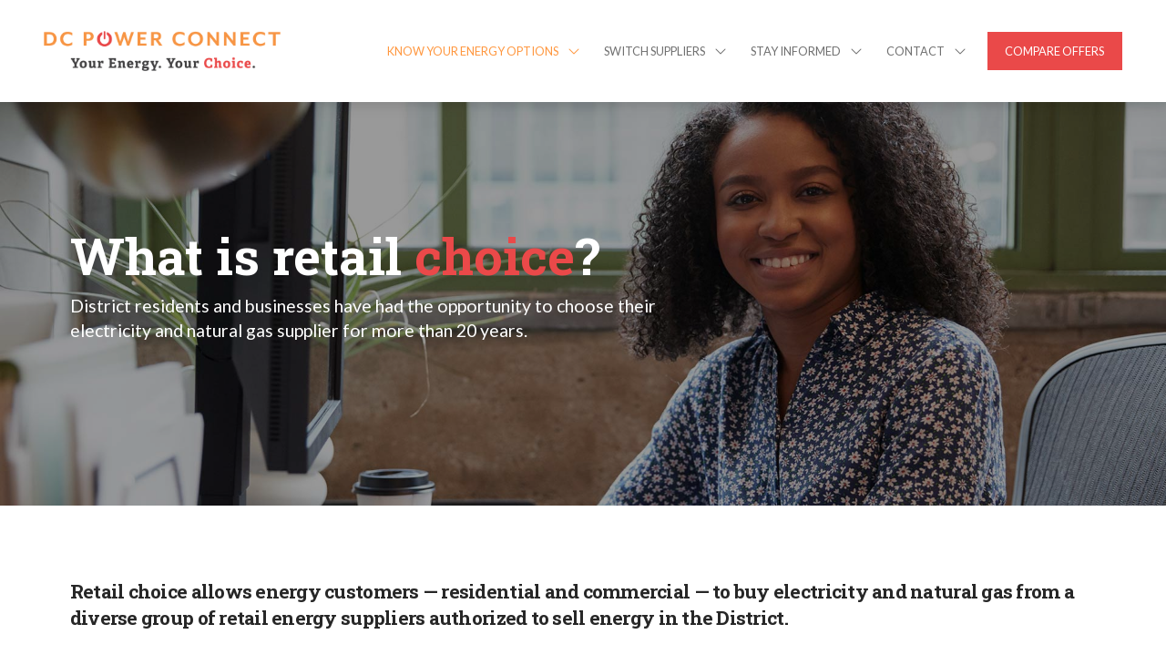

--- FILE ---
content_type: text/html; charset=UTF-8
request_url: https://dcpowerconnect.com/know-your-energy-options/
body_size: 18553
content:
<!DOCTYPE html>
<html class="no-js" lang="en-US">
<head>
<meta charset="UTF-8">
<meta name="viewport" content="width=device-width, initial-scale=1.0">
<link rel="pingback" href="https://dcpowerconnect.com/xmlrpc.php">
<meta name='robots' content='index, follow, max-image-preview:large, max-snippet:-1, max-video-preview:-1' />
	<style>img:is([sizes="auto" i], [sizes^="auto," i]) { contain-intrinsic-size: 3000px 1500px }</style>
	
	<!-- This site is optimized with the Yoast SEO plugin v26.8 - https://yoast.com/product/yoast-seo-wordpress/ -->
	<title>Know your energy options | DC Power Connect</title>
	<meta name="description" content="District residents and businesses have had the opportunity to choose their electricity and natural gas supplier for more than 20 years." />
	<link rel="canonical" href="https://dcpowerconnect.com/know-your-energy-options/" />
	<meta property="og:locale" content="en_US" />
	<meta property="og:type" content="article" />
	<meta property="og:title" content="Know your energy options | DC Power Connect" />
	<meta property="og:description" content="District residents and businesses have had the opportunity to choose their electricity and natural gas supplier for more than 20 years." />
	<meta property="og:url" content="https://dcpowerconnect.com/know-your-energy-options/" />
	<meta property="og:site_name" content="DC Power Connect" />
	<meta property="article:modified_time" content="2025-09-22T17:00:00+00:00" />
	<meta property="og:image" content="https://dcpowerconnect.com/wp-content/uploads/2020/12/FAQ-hero-social.jpg" />
	<meta property="og:image:width" content="1200" />
	<meta property="og:image:height" content="627" />
	<meta property="og:image:type" content="image/jpeg" />
	<meta name="twitter:card" content="summary_large_image" />
	<meta name="twitter:label1" content="Est. reading time" />
	<meta name="twitter:data1" content="3 minutes" />
	<script type="application/ld+json" class="yoast-schema-graph">{"@context":"https://schema.org","@graph":[{"@type":"WebPage","@id":"https://dcpowerconnect.com/know-your-energy-options/","url":"https://dcpowerconnect.com/know-your-energy-options/","name":"Know your energy options | DC Power Connect","isPartOf":{"@id":"https://dcpowerconnect.com/#website"},"primaryImageOfPage":{"@id":"https://dcpowerconnect.com/know-your-energy-options/#primaryimage"},"image":{"@id":"https://dcpowerconnect.com/know-your-energy-options/#primaryimage"},"thumbnailUrl":"https://dcpowerconnect.com/wp-content/uploads/2020/12/FAQ-hero-social.jpg","datePublished":"2020-06-30T01:43:22+00:00","dateModified":"2025-09-22T17:00:00+00:00","description":"District residents and businesses have had the opportunity to choose their electricity and natural gas supplier for more than 20 years.","breadcrumb":{"@id":"https://dcpowerconnect.com/know-your-energy-options/#breadcrumb"},"inLanguage":"en-US","potentialAction":[{"@type":"ReadAction","target":["https://dcpowerconnect.com/know-your-energy-options/"]}]},{"@type":"ImageObject","inLanguage":"en-US","@id":"https://dcpowerconnect.com/know-your-energy-options/#primaryimage","url":"https://dcpowerconnect.com/wp-content/uploads/2020/12/FAQ-hero-social.jpg","contentUrl":"https://dcpowerconnect.com/wp-content/uploads/2020/12/FAQ-hero-social.jpg","width":1200,"height":627},{"@type":"BreadcrumbList","@id":"https://dcpowerconnect.com/know-your-energy-options/#breadcrumb","itemListElement":[{"@type":"ListItem","position":1,"name":"Home","item":"https://dcpowerconnect.com/"},{"@type":"ListItem","position":2,"name":"Know your energy options"}]},{"@type":"WebSite","@id":"https://dcpowerconnect.com/#website","url":"https://dcpowerconnect.com/","name":"DC Power Connect","description":"Retail Choice","publisher":{"@id":"https://dcpowerconnect.com/#organization"},"potentialAction":[{"@type":"SearchAction","target":{"@type":"EntryPoint","urlTemplate":"https://dcpowerconnect.com/?s={search_term_string}"},"query-input":{"@type":"PropertyValueSpecification","valueRequired":true,"valueName":"search_term_string"}}],"inLanguage":"en-US"},{"@type":"Organization","@id":"https://dcpowerconnect.com/#organization","name":"DC Power Connect","url":"https://dcpowerconnect.com/","logo":{"@type":"ImageObject","inLanguage":"en-US","@id":"https://dcpowerconnect.com/#/schema/logo/image/","url":"https://dcpowerconnect.com/wp-content/uploads/2020/06/DCPC-Logo-w-Tag-Color.png","contentUrl":"https://dcpowerconnect.com/wp-content/uploads/2020/06/DCPC-Logo-w-Tag-Color.png","width":712,"height":120,"caption":"DC Power Connect"},"image":{"@id":"https://dcpowerconnect.com/#/schema/logo/image/"}}]}</script>
	<!-- / Yoast SEO plugin. -->


<link rel="alternate" type="application/rss+xml" title="DC Power Connect &raquo; Feed" href="https://dcpowerconnect.com/feed/" />
<link rel="alternate" type="application/rss+xml" title="DC Power Connect &raquo; Comments Feed" href="https://dcpowerconnect.com/comments/feed/" />
		<!-- This site uses the Google Analytics by MonsterInsights plugin v9.11.1 - Using Analytics tracking - https://www.monsterinsights.com/ -->
							<script src="//www.googletagmanager.com/gtag/js?id=G-YE0ZF3SK40"  data-cfasync="false" data-wpfc-render="false" type="text/javascript" async></script>
			<script data-cfasync="false" data-wpfc-render="false" type="text/javascript">
				var mi_version = '9.11.1';
				var mi_track_user = true;
				var mi_no_track_reason = '';
								var MonsterInsightsDefaultLocations = {"page_location":"https:\/\/dcpowerconnect.com\/know-your-energy-options\/","page_referrer":"https:\/\/dcpowerconnect.com\/"};
								if ( typeof MonsterInsightsPrivacyGuardFilter === 'function' ) {
					var MonsterInsightsLocations = (typeof MonsterInsightsExcludeQuery === 'object') ? MonsterInsightsPrivacyGuardFilter( MonsterInsightsExcludeQuery ) : MonsterInsightsPrivacyGuardFilter( MonsterInsightsDefaultLocations );
				} else {
					var MonsterInsightsLocations = (typeof MonsterInsightsExcludeQuery === 'object') ? MonsterInsightsExcludeQuery : MonsterInsightsDefaultLocations;
				}

								var disableStrs = [
										'ga-disable-G-YE0ZF3SK40',
									];

				/* Function to detect opted out users */
				function __gtagTrackerIsOptedOut() {
					for (var index = 0; index < disableStrs.length; index++) {
						if (document.cookie.indexOf(disableStrs[index] + '=true') > -1) {
							return true;
						}
					}

					return false;
				}

				/* Disable tracking if the opt-out cookie exists. */
				if (__gtagTrackerIsOptedOut()) {
					for (var index = 0; index < disableStrs.length; index++) {
						window[disableStrs[index]] = true;
					}
				}

				/* Opt-out function */
				function __gtagTrackerOptout() {
					for (var index = 0; index < disableStrs.length; index++) {
						document.cookie = disableStrs[index] + '=true; expires=Thu, 31 Dec 2099 23:59:59 UTC; path=/';
						window[disableStrs[index]] = true;
					}
				}

				if ('undefined' === typeof gaOptout) {
					function gaOptout() {
						__gtagTrackerOptout();
					}
				}
								window.dataLayer = window.dataLayer || [];

				window.MonsterInsightsDualTracker = {
					helpers: {},
					trackers: {},
				};
				if (mi_track_user) {
					function __gtagDataLayer() {
						dataLayer.push(arguments);
					}

					function __gtagTracker(type, name, parameters) {
						if (!parameters) {
							parameters = {};
						}

						if (parameters.send_to) {
							__gtagDataLayer.apply(null, arguments);
							return;
						}

						if (type === 'event') {
														parameters.send_to = monsterinsights_frontend.v4_id;
							var hookName = name;
							if (typeof parameters['event_category'] !== 'undefined') {
								hookName = parameters['event_category'] + ':' + name;
							}

							if (typeof MonsterInsightsDualTracker.trackers[hookName] !== 'undefined') {
								MonsterInsightsDualTracker.trackers[hookName](parameters);
							} else {
								__gtagDataLayer('event', name, parameters);
							}
							
						} else {
							__gtagDataLayer.apply(null, arguments);
						}
					}

					__gtagTracker('js', new Date());
					__gtagTracker('set', {
						'developer_id.dZGIzZG': true,
											});
					if ( MonsterInsightsLocations.page_location ) {
						__gtagTracker('set', MonsterInsightsLocations);
					}
										__gtagTracker('config', 'G-YE0ZF3SK40', {"forceSSL":"true","link_attribution":"true"} );
										window.gtag = __gtagTracker;										(function () {
						/* https://developers.google.com/analytics/devguides/collection/analyticsjs/ */
						/* ga and __gaTracker compatibility shim. */
						var noopfn = function () {
							return null;
						};
						var newtracker = function () {
							return new Tracker();
						};
						var Tracker = function () {
							return null;
						};
						var p = Tracker.prototype;
						p.get = noopfn;
						p.set = noopfn;
						p.send = function () {
							var args = Array.prototype.slice.call(arguments);
							args.unshift('send');
							__gaTracker.apply(null, args);
						};
						var __gaTracker = function () {
							var len = arguments.length;
							if (len === 0) {
								return;
							}
							var f = arguments[len - 1];
							if (typeof f !== 'object' || f === null || typeof f.hitCallback !== 'function') {
								if ('send' === arguments[0]) {
									var hitConverted, hitObject = false, action;
									if ('event' === arguments[1]) {
										if ('undefined' !== typeof arguments[3]) {
											hitObject = {
												'eventAction': arguments[3],
												'eventCategory': arguments[2],
												'eventLabel': arguments[4],
												'value': arguments[5] ? arguments[5] : 1,
											}
										}
									}
									if ('pageview' === arguments[1]) {
										if ('undefined' !== typeof arguments[2]) {
											hitObject = {
												'eventAction': 'page_view',
												'page_path': arguments[2],
											}
										}
									}
									if (typeof arguments[2] === 'object') {
										hitObject = arguments[2];
									}
									if (typeof arguments[5] === 'object') {
										Object.assign(hitObject, arguments[5]);
									}
									if ('undefined' !== typeof arguments[1].hitType) {
										hitObject = arguments[1];
										if ('pageview' === hitObject.hitType) {
											hitObject.eventAction = 'page_view';
										}
									}
									if (hitObject) {
										action = 'timing' === arguments[1].hitType ? 'timing_complete' : hitObject.eventAction;
										hitConverted = mapArgs(hitObject);
										__gtagTracker('event', action, hitConverted);
									}
								}
								return;
							}

							function mapArgs(args) {
								var arg, hit = {};
								var gaMap = {
									'eventCategory': 'event_category',
									'eventAction': 'event_action',
									'eventLabel': 'event_label',
									'eventValue': 'event_value',
									'nonInteraction': 'non_interaction',
									'timingCategory': 'event_category',
									'timingVar': 'name',
									'timingValue': 'value',
									'timingLabel': 'event_label',
									'page': 'page_path',
									'location': 'page_location',
									'title': 'page_title',
									'referrer' : 'page_referrer',
								};
								for (arg in args) {
																		if (!(!args.hasOwnProperty(arg) || !gaMap.hasOwnProperty(arg))) {
										hit[gaMap[arg]] = args[arg];
									} else {
										hit[arg] = args[arg];
									}
								}
								return hit;
							}

							try {
								f.hitCallback();
							} catch (ex) {
							}
						};
						__gaTracker.create = newtracker;
						__gaTracker.getByName = newtracker;
						__gaTracker.getAll = function () {
							return [];
						};
						__gaTracker.remove = noopfn;
						__gaTracker.loaded = true;
						window['__gaTracker'] = __gaTracker;
					})();
									} else {
										console.log("");
					(function () {
						function __gtagTracker() {
							return null;
						}

						window['__gtagTracker'] = __gtagTracker;
						window['gtag'] = __gtagTracker;
					})();
									}
			</script>
							<!-- / Google Analytics by MonsterInsights -->
		<script type="text/javascript">
/* <![CDATA[ */
window._wpemojiSettings = {"baseUrl":"https:\/\/s.w.org\/images\/core\/emoji\/16.0.1\/72x72\/","ext":".png","svgUrl":"https:\/\/s.w.org\/images\/core\/emoji\/16.0.1\/svg\/","svgExt":".svg","source":{"concatemoji":"https:\/\/dcpowerconnect.com\/wp-includes\/js\/wp-emoji-release.min.js?ver=6.8.3"}};
/*! This file is auto-generated */
!function(s,n){var o,i,e;function c(e){try{var t={supportTests:e,timestamp:(new Date).valueOf()};sessionStorage.setItem(o,JSON.stringify(t))}catch(e){}}function p(e,t,n){e.clearRect(0,0,e.canvas.width,e.canvas.height),e.fillText(t,0,0);var t=new Uint32Array(e.getImageData(0,0,e.canvas.width,e.canvas.height).data),a=(e.clearRect(0,0,e.canvas.width,e.canvas.height),e.fillText(n,0,0),new Uint32Array(e.getImageData(0,0,e.canvas.width,e.canvas.height).data));return t.every(function(e,t){return e===a[t]})}function u(e,t){e.clearRect(0,0,e.canvas.width,e.canvas.height),e.fillText(t,0,0);for(var n=e.getImageData(16,16,1,1),a=0;a<n.data.length;a++)if(0!==n.data[a])return!1;return!0}function f(e,t,n,a){switch(t){case"flag":return n(e,"\ud83c\udff3\ufe0f\u200d\u26a7\ufe0f","\ud83c\udff3\ufe0f\u200b\u26a7\ufe0f")?!1:!n(e,"\ud83c\udde8\ud83c\uddf6","\ud83c\udde8\u200b\ud83c\uddf6")&&!n(e,"\ud83c\udff4\udb40\udc67\udb40\udc62\udb40\udc65\udb40\udc6e\udb40\udc67\udb40\udc7f","\ud83c\udff4\u200b\udb40\udc67\u200b\udb40\udc62\u200b\udb40\udc65\u200b\udb40\udc6e\u200b\udb40\udc67\u200b\udb40\udc7f");case"emoji":return!a(e,"\ud83e\udedf")}return!1}function g(e,t,n,a){var r="undefined"!=typeof WorkerGlobalScope&&self instanceof WorkerGlobalScope?new OffscreenCanvas(300,150):s.createElement("canvas"),o=r.getContext("2d",{willReadFrequently:!0}),i=(o.textBaseline="top",o.font="600 32px Arial",{});return e.forEach(function(e){i[e]=t(o,e,n,a)}),i}function t(e){var t=s.createElement("script");t.src=e,t.defer=!0,s.head.appendChild(t)}"undefined"!=typeof Promise&&(o="wpEmojiSettingsSupports",i=["flag","emoji"],n.supports={everything:!0,everythingExceptFlag:!0},e=new Promise(function(e){s.addEventListener("DOMContentLoaded",e,{once:!0})}),new Promise(function(t){var n=function(){try{var e=JSON.parse(sessionStorage.getItem(o));if("object"==typeof e&&"number"==typeof e.timestamp&&(new Date).valueOf()<e.timestamp+604800&&"object"==typeof e.supportTests)return e.supportTests}catch(e){}return null}();if(!n){if("undefined"!=typeof Worker&&"undefined"!=typeof OffscreenCanvas&&"undefined"!=typeof URL&&URL.createObjectURL&&"undefined"!=typeof Blob)try{var e="postMessage("+g.toString()+"("+[JSON.stringify(i),f.toString(),p.toString(),u.toString()].join(",")+"));",a=new Blob([e],{type:"text/javascript"}),r=new Worker(URL.createObjectURL(a),{name:"wpTestEmojiSupports"});return void(r.onmessage=function(e){c(n=e.data),r.terminate(),t(n)})}catch(e){}c(n=g(i,f,p,u))}t(n)}).then(function(e){for(var t in e)n.supports[t]=e[t],n.supports.everything=n.supports.everything&&n.supports[t],"flag"!==t&&(n.supports.everythingExceptFlag=n.supports.everythingExceptFlag&&n.supports[t]);n.supports.everythingExceptFlag=n.supports.everythingExceptFlag&&!n.supports.flag,n.DOMReady=!1,n.readyCallback=function(){n.DOMReady=!0}}).then(function(){return e}).then(function(){var e;n.supports.everything||(n.readyCallback(),(e=n.source||{}).concatemoji?t(e.concatemoji):e.wpemoji&&e.twemoji&&(t(e.twemoji),t(e.wpemoji)))}))}((window,document),window._wpemojiSettings);
/* ]]> */
</script>
<style id='wp-emoji-styles-inline-css' type='text/css'>

	img.wp-smiley, img.emoji {
		display: inline !important;
		border: none !important;
		box-shadow: none !important;
		height: 1em !important;
		width: 1em !important;
		margin: 0 0.07em !important;
		vertical-align: -0.1em !important;
		background: none !important;
		padding: 0 !important;
	}
</style>
<link rel='stylesheet' id='wp-components-css' href='https://dcpowerconnect.com/wp-includes/css/dist/components/style.min.css?ver=6.8.3' type='text/css' media='all' />
<link rel='stylesheet' id='godaddy-styles-css' href='https://dcpowerconnect.com/wp-content/mu-plugins/vendor/wpex/godaddy-launch/includes/Dependencies/GoDaddy/Styles/build/latest.css?ver=2.0.2' type='text/css' media='all' />
<link rel='stylesheet' id='x-stack-css' href='https://dcpowerconnect.com/wp-content/themes/pro/framework/dist/css/site/stacks/integrity-light.css?ver=6.7.8' type='text/css' media='all' />
<link rel='stylesheet' id='x-child-css' href='https://dcpowerconnect.com/wp-content/themes/pro-child/style.css?ver=6.7.8' type='text/css' media='all' />
<style id='cs-inline-css' type='text/css'>
@media (min-width:1200px){.x-hide-xl{display:none !important;}}@media (min-width:979px) and (max-width:1199px){.x-hide-lg{display:none !important;}}@media (min-width:767px) and (max-width:978px){.x-hide-md{display:none !important;}}@media (min-width:480px) and (max-width:766px){.x-hide-sm{display:none !important;}}@media (max-width:479px){.x-hide-xs{display:none !important;}} a,h1 a:hover,h2 a:hover,h3 a:hover,h4 a:hover,h5 a:hover,h6 a:hover,.x-breadcrumb-wrap a:hover,.widget ul li a:hover,.widget ol li a:hover,.widget.widget_text ul li a,.widget.widget_text ol li a,.widget_nav_menu .current-menu-item > a,.x-accordion-heading .x-accordion-toggle:hover,.x-comment-author a:hover,.x-comment-time:hover,.x-recent-posts a:hover .h-recent-posts{color:rgb(255,151,63);}a:hover,.widget.widget_text ul li a:hover,.widget.widget_text ol li a:hover,.x-twitter-widget ul li a:hover{color:rgb(234,73,73);}.rev_slider_wrapper,a.x-img-thumbnail:hover,.x-slider-container.below,.page-template-template-blank-3-php .x-slider-container.above,.page-template-template-blank-6-php .x-slider-container.above{border-color:rgb(255,151,63);}.entry-thumb:before,.x-pagination span.current,.woocommerce-pagination span[aria-current],.flex-direction-nav a,.flex-control-nav a:hover,.flex-control-nav a.flex-active,.mejs-time-current,.x-dropcap,.x-skill-bar .bar,.x-pricing-column.featured h2,.h-comments-title small,.x-entry-share .x-share:hover,.x-highlight,.x-recent-posts .x-recent-posts-img:after{background-color:rgb(255,151,63);}.x-nav-tabs > .active > a,.x-nav-tabs > .active > a:hover{box-shadow:inset 0 3px 0 0 rgb(255,151,63);}.x-main{width:calc(72% - 2.463055%);}.x-sidebar{width:calc(100% - 2.463055% - 72%);}.x-comment-author,.x-comment-time,.comment-form-author label,.comment-form-email label,.comment-form-url label,.comment-form-rating label,.comment-form-comment label,.widget_calendar #wp-calendar caption,.widget.widget_rss li .rsswidget{font-family:"Roboto Slab",serif;font-weight:700;}.p-landmark-sub,.p-meta,input,button,select,textarea{font-family:"Lato",sans-serif;}.widget ul li a,.widget ol li a,.x-comment-time{color:#999999;}.widget_text ol li a,.widget_text ul li a{color:rgb(255,151,63);}.widget_text ol li a:hover,.widget_text ul li a:hover{color:rgb(234,73,73);}.comment-form-author label,.comment-form-email label,.comment-form-url label,.comment-form-rating label,.comment-form-comment label,.widget_calendar #wp-calendar th,.p-landmark-sub strong,.widget_tag_cloud .tagcloud a:hover,.widget_tag_cloud .tagcloud a:active,.entry-footer a:hover,.entry-footer a:active,.x-breadcrumbs .current,.x-comment-author,.x-comment-author a{color:#272727;}.widget_calendar #wp-calendar th{border-color:#272727;}.h-feature-headline span i{background-color:#272727;}@media (max-width:978.98px){}html{font-size:14px;}@media (min-width:479px){html{font-size:14px;}}@media (min-width:766px){html{font-size:14px;}}@media (min-width:978px){html{font-size:14px;}}@media (min-width:1199px){html{font-size:14px;}}body{font-style:normal;font-weight:400;color:#999999;background-color:rgb(255,255,255);}.w-b{font-weight:400 !important;}h1,h2,h3,h4,h5,h6,.h1,.h2,.h3,.h4,.h5,.h6,.x-text-headline{font-family:"Roboto Slab",serif;font-style:normal;font-weight:700;}h1,.h1{letter-spacing:-0.035em;}h2,.h2{letter-spacing:-0.035em;}h3,.h3{letter-spacing:-0.035em;}h4,.h4{letter-spacing:-0.035em;}h5,.h5{letter-spacing:-0.035em;}h6,.h6{letter-spacing:-0.035em;}.w-h{font-weight:700 !important;}.x-container.width{width:88%;}.x-container.max{max-width:1200px;}.x-bar-content.x-container.width{flex-basis:88%;}.x-main.full{float:none;clear:both;display:block;width:auto;}@media (max-width:978.98px){.x-main.full,.x-main.left,.x-main.right,.x-sidebar.left,.x-sidebar.right{float:none;display:block;width:auto !important;}}.entry-header,.entry-content{font-size:1rem;}body,input,button,select,textarea{font-family:"Lato",sans-serif;}h1,h2,h3,h4,h5,h6,.h1,.h2,.h3,.h4,.h5,.h6,h1 a,h2 a,h3 a,h4 a,h5 a,h6 a,.h1 a,.h2 a,.h3 a,.h4 a,.h5 a,.h6 a,blockquote{color:#272727;}.cfc-h-tx{color:#272727 !important;}.cfc-h-bd{border-color:#272727 !important;}.cfc-h-bg{background-color:#272727 !important;}.cfc-b-tx{color:#999999 !important;}.cfc-b-bd{border-color:#999999 !important;}.cfc-b-bg{background-color:#999999 !important;}.x-btn,.button,[type="submit"]{color:#ffffff;border-color:rgb(255,151,63);background-color:rgb(255,151,63);text-shadow:0 0.075em 0.075em rgba(0,0,0,0.5);}.x-btn:hover,.button:hover,[type="submit"]:hover{color:#ffffff;border-color:rgb(234,73,73);background-color:rgb(234,73,73);text-shadow:0 0.075em 0.075em rgba(0,0,0,0.5);}.x-btn.x-btn-real,.x-btn.x-btn-real:hover{margin-bottom:0.25em;text-shadow:0 0.075em 0.075em rgba(0,0,0,0.65);}.x-btn.x-btn-real{box-shadow:0 0.25em 0 0 #a71000,0 4px 9px rgba(0,0,0,0.75);}.x-btn.x-btn-real:hover{box-shadow:0 0.25em 0 0 #a71000,0 4px 9px rgba(0,0,0,0.75);}.x-btn.x-btn-flat,.x-btn.x-btn-flat:hover{margin-bottom:0;text-shadow:0 0.075em 0.075em rgba(0,0,0,0.65);box-shadow:none;}.x-btn.x-btn-transparent,.x-btn.x-btn-transparent:hover{margin-bottom:0;border-width:3px;text-shadow:none;text-transform:uppercase;background-color:transparent;box-shadow:none;}body .gform_wrapper .gfield_required{color:rgb(255,151,63);}body .gform_wrapper h2.gsection_title,body .gform_wrapper h3.gform_title,body .gform_wrapper .top_label .gfield_label,body .gform_wrapper .left_label .gfield_label,body .gform_wrapper .right_label .gfield_label{font-weight:700;}body .gform_wrapper h2.gsection_title{letter-spacing:-0.035em!important;}body .gform_wrapper h3.gform_title{letter-spacing:-0.035em!important;}body .gform_wrapper .top_label .gfield_label,body .gform_wrapper .left_label .gfield_label,body .gform_wrapper .right_label .gfield_label{color:#272727;}body .gform_wrapper .validation_message{font-weight:400;}.bg .mejs-container,.x-video .mejs-container{position:unset !important;} @font-face{font-family:'FontAwesomePro';font-style:normal;font-weight:900;font-display:block;src:url('https://dcpowerconnect.com/wp-content/themes/pro/cornerstone/assets/fonts/fa-solid-900.woff2?ver=6.7.2') format('woff2'),url('https://dcpowerconnect.com/wp-content/themes/pro/cornerstone/assets/fonts/fa-solid-900.ttf?ver=6.7.2') format('truetype');}[data-x-fa-pro-icon]{font-family:"FontAwesomePro" !important;}[data-x-fa-pro-icon]:before{content:attr(data-x-fa-pro-icon);}[data-x-icon],[data-x-icon-o],[data-x-icon-l],[data-x-icon-s],[data-x-icon-b],[data-x-icon-sr],[data-x-icon-ss],[data-x-icon-sl],[data-x-fa-pro-icon],[class*="cs-fa-"]{display:inline-flex;font-style:normal;font-weight:400;text-decoration:inherit;text-rendering:auto;-webkit-font-smoothing:antialiased;-moz-osx-font-smoothing:grayscale;}[data-x-icon].left,[data-x-icon-o].left,[data-x-icon-l].left,[data-x-icon-s].left,[data-x-icon-b].left,[data-x-icon-sr].left,[data-x-icon-ss].left,[data-x-icon-sl].left,[data-x-fa-pro-icon].left,[class*="cs-fa-"].left{margin-right:0.5em;}[data-x-icon].right,[data-x-icon-o].right,[data-x-icon-l].right,[data-x-icon-s].right,[data-x-icon-b].right,[data-x-icon-sr].right,[data-x-icon-ss].right,[data-x-icon-sl].right,[data-x-fa-pro-icon].right,[class*="cs-fa-"].right{margin-left:0.5em;}[data-x-icon]:before,[data-x-icon-o]:before,[data-x-icon-l]:before,[data-x-icon-s]:before,[data-x-icon-b]:before,[data-x-icon-sr]:before,[data-x-icon-ss]:before,[data-x-icon-sl]:before,[data-x-fa-pro-icon]:before,[class*="cs-fa-"]:before{line-height:1;}@font-face{font-family:'FontAwesome';font-style:normal;font-weight:900;font-display:block;src:url('https://dcpowerconnect.com/wp-content/themes/pro/cornerstone/assets/fonts/fa-solid-900.woff2?ver=6.7.2') format('woff2'),url('https://dcpowerconnect.com/wp-content/themes/pro/cornerstone/assets/fonts/fa-solid-900.ttf?ver=6.7.2') format('truetype');}[data-x-icon],[data-x-icon-s],[data-x-icon][class*="cs-fa-"]{font-family:"FontAwesome" !important;font-weight:900;}[data-x-icon]:before,[data-x-icon][class*="cs-fa-"]:before{content:attr(data-x-icon);}[data-x-icon-s]:before{content:attr(data-x-icon-s);}@font-face{font-family:'FontAwesomeRegular';font-style:normal;font-weight:400;font-display:block;src:url('https://dcpowerconnect.com/wp-content/themes/pro/cornerstone/assets/fonts/fa-regular-400.woff2?ver=6.7.2') format('woff2'),url('https://dcpowerconnect.com/wp-content/themes/pro/cornerstone/assets/fonts/fa-regular-400.ttf?ver=6.7.2') format('truetype');}@font-face{font-family:'FontAwesomePro';font-style:normal;font-weight:400;font-display:block;src:url('https://dcpowerconnect.com/wp-content/themes/pro/cornerstone/assets/fonts/fa-regular-400.woff2?ver=6.7.2') format('woff2'),url('https://dcpowerconnect.com/wp-content/themes/pro/cornerstone/assets/fonts/fa-regular-400.ttf?ver=6.7.2') format('truetype');}[data-x-icon-o]{font-family:"FontAwesomeRegular" !important;}[data-x-icon-o]:before{content:attr(data-x-icon-o);}@font-face{font-family:'FontAwesomeLight';font-style:normal;font-weight:300;font-display:block;src:url('https://dcpowerconnect.com/wp-content/themes/pro/cornerstone/assets/fonts/fa-light-300.woff2?ver=6.7.2') format('woff2'),url('https://dcpowerconnect.com/wp-content/themes/pro/cornerstone/assets/fonts/fa-light-300.ttf?ver=6.7.2') format('truetype');}@font-face{font-family:'FontAwesomePro';font-style:normal;font-weight:300;font-display:block;src:url('https://dcpowerconnect.com/wp-content/themes/pro/cornerstone/assets/fonts/fa-light-300.woff2?ver=6.7.2') format('woff2'),url('https://dcpowerconnect.com/wp-content/themes/pro/cornerstone/assets/fonts/fa-light-300.ttf?ver=6.7.2') format('truetype');}[data-x-icon-l]{font-family:"FontAwesomeLight" !important;font-weight:300;}[data-x-icon-l]:before{content:attr(data-x-icon-l);}@font-face{font-family:'FontAwesomeBrands';font-style:normal;font-weight:normal;font-display:block;src:url('https://dcpowerconnect.com/wp-content/themes/pro/cornerstone/assets/fonts/fa-brands-400.woff2?ver=6.7.2') format('woff2'),url('https://dcpowerconnect.com/wp-content/themes/pro/cornerstone/assets/fonts/fa-brands-400.ttf?ver=6.7.2') format('truetype');}[data-x-icon-b]{font-family:"FontAwesomeBrands" !important;}[data-x-icon-b]:before{content:attr(data-x-icon-b);}.widget.widget_rss li .rsswidget:before{content:"\f35d";padding-right:0.4em;font-family:"FontAwesome";} .md-0.x-bar{height:7em;}.md-0 .x-bar-content{justify-content:space-between;height:7em;}.md-0.x-bar-outer-spacers:after,.md-0.x-bar-outer-spacers:before{flex-basis:3em;width:3em!important;height:3em;}.md-0.x-bar-space{height:7em;}.md-1.x-bar{border-top-width:0;border-right-width:0;border-bottom-width:0;border-left-width:0;font-size:16px;background-color:#ffffff;box-shadow:0em 0.10em 1em 0px rgba(0,0,0,0.15);z-index:9999;}.md-1 .x-bar-content{display:flex;flex-direction:row;align-items:center;flex-grow:0;flex-shrink:1;flex-basis:100%;}.md-1.x-bar-space{font-size:16px;}.md-2.x-bar{height:auto;}.md-2 .x-bar-content{justify-content:flex-start;height:auto;}.md-2.x-bar-outer-spacers:after,.md-2.x-bar-outer-spacers:before{flex-basis:2em;width:2em!important;height:2em;}.md-2.x-bar-space{height:auto;}.md-3.x-bar-container{display:flex;flex-direction:row;justify-content:space-between;align-items:center;border-top-width:0;border-right-width:0;border-bottom-width:0;border-left-width:0;font-size:1em;z-index:1;}.md-4.x-bar-container{flex-grow:1;flex-shrink:0;}.md-5.x-bar-container{flex-basis:auto;}.md-6.x-bar-container{flex-grow:0;flex-shrink:1;}.md-7.x-bar-container{flex-basis:0%;padding-top:10px;padding-right:0px;padding-bottom:20px;padding-left:0px;}.md-8.x-image{font-size:1em;border-top-width:0;border-right-width:0;border-bottom-width:0;border-left-width:0;background-color:transparent;}.md-8.x-image img{width:100%;aspect-ratio:auto;}.md-9.x-image{width:260px;}.md-b.x-image{width:240px;}.md-c.x-image{padding-top:20px;padding-right:0px;padding-bottom:0px;padding-left:0px;}.md-d{font-size:1em;}.md-e{display:flex;flex-direction:row;justify-content:space-around;align-items:stretch;align-self:stretch;flex-grow:0;flex-shrink:0;flex-basis:auto;}.md-e > li,.md-e > li > a{flex-grow:0;flex-shrink:1;flex-basis:auto;}.md-f,.md-f .x-anchor{transition-duration:300ms;transition-timing-function:cubic-bezier(0.400,0.000,0.200,1.000);}.md-g .x-dropdown {width:14em;font-size:16px;border-top-width:0;border-right-width:0;border-bottom-width:0;border-left-width:0;background-color:#ffffff;transition-duration:500ms,500ms,0s;transition-timing-function:cubic-bezier(0.400,0.000,0.200,1.000);}.md-g .x-dropdown:not(.x-active) {transition-delay:0s,0s,500ms;}.md-h.x-anchor {border-top-width:0;border-right-width:0;border-bottom-width:0;border-left-width:0;}.md-i.x-anchor {font-size:1em;}.md-i.x-anchor .x-anchor-content {display:flex;flex-direction:row;}.md-j.x-anchor {background-color:transparent;}.md-j.x-anchor .x-anchor-content {padding-top:0.5em;padding-right:0.5em;padding-bottom:0.5em;}.md-j.x-anchor .x-anchor-text-primary {text-transform:uppercase;}.md-k.x-anchor .x-anchor-content {justify-content:center;}.md-l.x-anchor .x-anchor-content {align-items:center;}.md-m.x-anchor .x-anchor-content {padding-left:0.5em;}.md-m.x-anchor .x-anchor-sub-indicator {margin-top:5px;margin-right:5px;margin-bottom:5px;margin-left:5px;font-size:1em;}.md-n.x-anchor .x-anchor-text {margin-top:5px;margin-bottom:5px;}.md-o.x-anchor .x-anchor-text {margin-right:5px;}.md-p.x-anchor .x-anchor-text {margin-left:5px;}.md-q.x-anchor .x-anchor-text-primary {font-family:"Lato",sans-serif;font-weight:400;}.md-r.x-anchor .x-anchor-text-primary {font-size:0.8em;}.md-s.x-anchor .x-anchor-text-primary {font-style:normal;}.md-t.x-anchor .x-anchor-text-primary {line-height:1;}.md-u.x-anchor .x-anchor-text-primary {color:rgb(112,112,112);}.md-v.x-anchor:hover .x-anchor-text-primary,.md-v.x-anchor[class*="active"] .x-anchor-text-primary,[data-x-effect-provider*="colors"]:hover .md-v.x-anchor .x-anchor-text-primary {color:rgb(255,151,63);}.md-v.x-anchor .x-anchor-sub-indicator {color:rgb(112,112,112);}.md-v.x-anchor:hover .x-anchor-sub-indicator,.md-v.x-anchor[class*="active"] .x-anchor-sub-indicator,[data-x-effect-provider*="colors"]:hover .md-v.x-anchor .x-anchor-sub-indicator {color:rgb(255,151,63);}.md-w.x-anchor .x-anchor-content {justify-content:flex-start;}.md-w.x-anchor .x-anchor-text {margin-right:auto;}.md-w.x-anchor:hover .x-anchor-text-primary,.md-w.x-anchor[class*="active"] .x-anchor-text-primary,[data-x-effect-provider*="colors"]:hover .md-w.x-anchor .x-anchor-text-primary {color:rgb(255,151,63);}.md-x.x-anchor .x-anchor-text-primary {font-family:inherit;font-weight:400;}.md-y.x-anchor .x-anchor-sub-indicator {color:rgba(0,0,0,1);}.md-y.x-anchor:hover .x-anchor-sub-indicator,.md-y.x-anchor[class*="active"] .x-anchor-sub-indicator,[data-x-effect-provider*="colors"]:hover .md-y.x-anchor .x-anchor-sub-indicator {color:rgba(0,0,0,0.5);}.md-z.x-anchor {margin-top:0em;margin-right:0px;margin-bottom:0em;margin-left:0.6em;border-top-width:1px;border-right-width:1px;border-bottom-width:1px;border-left-width:1px;border-top-style:solid;border-right-style:solid;border-bottom-style:solid;border-left-style:solid;border-top-color:rgb(234,73,73);border-right-color:rgb(234,73,73);border-bottom-color:rgb(234,73,73);border-left-color:rgb(234,73,73);background-color:rgb(234,73,73);}.md-z.x-anchor .x-anchor-content {padding-top:0.575em;padding-bottom:0.575em;}.md-z.x-anchor:hover,.md-z.x-anchor[class*="active"],[data-x-effect-provider*="colors"]:hover .md-z.x-anchor {background-color:transparent;}.md-z.x-anchor .x-anchor-text-primary {color:#FFF;}.md-z.x-anchor:hover .x-anchor-text-primary,.md-z.x-anchor[class*="active"] .x-anchor-text-primary,[data-x-effect-provider*="colors"]:hover .md-z.x-anchor .x-anchor-text-primary {color:rgb(234,73,73);}.md-10.x-anchor .x-anchor-content {padding-right:0.85em;padding-left:0.85em;}.md-11.x-anchor .x-anchor-text {margin-top:4px;margin-bottom:4px;margin-left:4px;}.md-12.x-anchor .x-anchor-text {margin-right:4px;}.md-13.x-anchor .x-anchor-content {padding-right:0.55em;padding-left:0.55em;}.md-13.x-anchor .x-anchor-text-primary {font-size:0.75em;}.md-14.x-anchor {width:2.75em;height:2.75em;background-color:rgba(255,255,255,1);}.md-14.x-anchor .x-graphic {margin-top:5px;margin-right:5px;margin-bottom:5px;margin-left:5px;}.md-14.x-anchor .x-graphic-icon {font-size:1.25em;width:auto;color:rgba(0,0,0,1);border-top-width:0;border-right-width:0;border-bottom-width:0;border-left-width:0;background-color:transparent;}.md-14.x-anchor:hover .x-graphic-icon,.md-14.x-anchor[class*="active"] .x-graphic-icon,[data-x-effect-provider*="colors"]:hover .md-14.x-anchor .x-graphic-icon {color:rgba(0,0,0,0.5);}.md-14.x-anchor .x-toggle {color:rgba(0,0,0,1);}.md-14.x-anchor:hover .x-toggle,.md-14.x-anchor[class*="active"] .x-toggle,[data-x-effect-provider*="colors"]:hover .md-14.x-anchor .x-toggle {color:rgba(0,0,0,0.5);}.md-14.x-anchor .x-toggle-burger {width:12em;margin-top:3.25em;margin-right:0;margin-bottom:3.25em;margin-left:0;font-size:0.15em;}.md-14.x-anchor .x-toggle-burger-bun-t {transform:translate3d(0,calc(3.25em * -1),0);}.md-14.x-anchor .x-toggle-burger-bun-b {transform:translate3d(0,3.25em,0);}.md-15.x-anchor .x-anchor-text-primary {font-size:0.9em;color:#fff;}.md-16.x-anchor .x-anchor-text-primary {line-height:1.2;}.md-16.x-anchor .x-anchor-sub-indicator {color:#fff;}.md-16.x-anchor:hover .x-anchor-sub-indicator,.md-16.x-anchor[class*="active"] .x-anchor-sub-indicator,[data-x-effect-provider*="colors"]:hover .md-16.x-anchor .x-anchor-sub-indicator {color:rgb(255,151,63);}.md-17.x-anchor .x-anchor-content {align-items:flex-start;padding-left:0em;}.md-17.x-anchor .x-anchor-text {margin-left:0px;}.md-17.x-anchor .x-anchor-text-primary {line-height:1.4;}.md-18{font-size:16px;transition-duration:500ms;}.md-18 .x-off-canvas-bg{background-color:rgba(0,0,0,0.83);transition-duration:500ms;transition-timing-function:cubic-bezier(0.400,0.000,0.200,1.000);}.md-18 .x-off-canvas-close{width:calc(1em * 2);height:calc(1em * 2);font-size:2.5em;color:#fff;transition-duration:0.3s,500ms,500ms;transition-timing-function:ease-in-out,cubic-bezier(0.400,0.000,0.200,1.000),cubic-bezier(0.400,0.000,0.200,1.000);}.md-18 .x-off-canvas-close:focus,.md-18 .x-off-canvas-close:hover{color:rgb(255,151,63);}.md-18 .x-off-canvas-content{max-width:80%;padding-top:calc(2.5em * 2);padding-right:calc(2.5em * 2);padding-bottom:calc(2.5em * 2);padding-left:calc(2.5em * 2);border-top-width:0;border-right-width:0;border-bottom-width:0;border-left-width:0;background-color:rgb(27,27,27);box-shadow:0em 0em 2em 0em rgba(0,0,0,0.25);transition-duration:500ms;transition-timing-function:cubic-bezier(0.400,0.000,0.200,1.000);} .e13-e17.x-off-canvas .x-off-canvas-content{padding-left:30px;}.e13-e22.x-off-canvas .x-off-canvas-content{padding-left:30px;} .me-0.x-bar{height:auto;padding-right:0em;padding-left:0em;border-top-width:0;border-right-width:0;border-bottom-width:0;border-left-width:0;font-size:16px;}.me-0 .x-bar-content{display:flex;flex-wrap:wrap;flex-grow:0;flex-shrink:1;flex-basis:100%;height:auto;}.me-0.x-bar-space{font-size:16px;}.me-1.x-bar{padding-top:3em;padding-bottom:3em;background-color:rgb(50,50,50);z-index:9998;}.me-1 .x-bar-content{max-width:1200px;}.me-1.x-bar-outer-spacers:after,.me-1.x-bar-outer-spacers:before{flex-basis:2em;width:2em!important;height:2em;}.me-2 .x-bar-content{flex-direction:row;align-items:flex-start;align-content:flex-start;}.me-3 .x-bar-content{justify-content:space-between;}.me-4.x-bar{padding-top:0.5em;padding-bottom:0.5em;}.me-5.x-bar{background-color:rgb(38,38,38);z-index:9999;}.me-6.x-bar-outer-spacers:after,.me-6.x-bar-outer-spacers:before{flex-basis:3em;width:3em!important;height:3em;}.me-7 .x-bar-content{flex-direction:column;}.me-7.x-bar-outer-spacers:after,.me-7.x-bar-outer-spacers:before{flex-basis:1em;width:1em!important;height:1em;}.me-8 .x-bar-content{justify-content:center;align-items:center;align-content:center;}.me-9.x-bar{padding-top:1em;padding-bottom:1em;}.me-9 .x-bar-content{align-items:stretch;align-content:stretch;}.me-a.x-bar-container{display:flex;flex-direction:row;border-top-width:0;border-right-width:0;border-bottom-width:0;border-left-width:0;font-size:1em;z-index:1;}.me-b.x-bar-container{justify-content:space-between;}.me-c.x-bar-container{align-items:flex-start;flex-wrap:wrap;align-content:flex-start;max-width:1200px;max-height:100%;}.me-d.x-bar-container{flex-grow:1;flex-shrink:0;flex-basis:0%;}.me-f.x-bar-container{align-items:center;}.me-g.x-bar-container{justify-content:center;}.me-h.x-bar-container{padding-top:20px;padding-bottom:0px;}.me-i.x-bar-container{padding-right:0px;padding-left:0px;}.me-j.x-bar-container{flex-grow:0;flex-shrink:1;flex-basis:auto;padding-top:10px;padding-bottom:10px;}.me-k.x-image{font-size:1em;width:240px;border-top-width:0;border-right-width:0;border-bottom-width:0;border-left-width:0;background-color:transparent;}.me-k.x-image img{width:100%;aspect-ratio:auto;}.me-l{width:100%;max-width:none;border-right-width:0;border-bottom-width:0;border-left-width:0;border-top-style:solid;border-right-style:solid;border-bottom-style:solid;border-left-style:solid;border-top-color:transparent;border-right-color:transparent;border-bottom-color:transparent;border-left-color:transparent;font-size:1em;}.me-m{border-top-width:3em;}.me-n{border-top-width:2em;}.me-o.x-text{border-top-width:0;border-right-width:0;border-bottom-width:0;border-left-width:0;font-style:normal;letter-spacing:0em;text-transform:none;}.me-o.x-text > :first-child{margin-top:0;}.me-o.x-text > :last-child{margin-bottom:0;}.me-p.x-text{font-family:inherit;font-size:1em;font-weight:400;line-height:1.8;color:rgba(255,255,255,0.75);}.me-q.x-text{font-family:"Lato",sans-serif;font-weight:400;line-height:1.4;color:rgb(112,112,112);}.me-r.x-text{font-size:0.7em;}.me-s.x-text{font-size:0.6em;}.me-t{margin-top:-0.35em;margin-right:0em;margin-bottom:-0.35em;margin-left:0em;flex-direction:column;align-items:stretch;}.me-u{font-size:1em;display:flex;justify-content:flex-start;align-self:stretch;flex-basis:auto;}.me-u > li,.me-u > li > a{flex-grow:0;flex-shrink:1;flex-basis:auto;}.me-v{flex-grow:0;}.me-w{flex-shrink:0;}.me-x{flex-direction:row;align-items:flex-start;}.me-y{flex-grow:1;}.me-z{flex-shrink:1;}.me-10 .x-dropdown {width:15em;background-color:rgb(50,50,50);}.me-11 .x-dropdown {font-size:16px;border-top-width:0;border-right-width:0;border-bottom-width:0;border-left-width:0;transition-duration:500ms,500ms,0s;transition-timing-function:cubic-bezier(0.400,0.000,0.200,1.000);}.me-11 .x-dropdown:not(.x-active) {transition-delay:0s,0s,500ms;}.me-12 .x-dropdown {width:14em;background-color:#ffffff;box-shadow:0em 0.15em 2em 0em rgba(0,0,0,0.15);}.me-13.x-anchor {min-width:15em;margin-right:0em;margin-bottom:0.5em;}.me-13.x-anchor .x-anchor-content {flex-direction:column;align-items:flex-start;}.me-13.x-anchor .x-anchor-text-primary {color:rgba(255,255,255,0.75);}.me-14.x-anchor {margin-top:0em;margin-left:0em;}.me-15.x-anchor {border-top-width:0;border-right-width:0;border-bottom-width:0;border-left-width:0;}.me-15.x-anchor .x-anchor-text-primary {font-style:normal;}.me-16.x-anchor {font-size:1em;background-color:transparent;}.me-16.x-anchor .x-anchor-content {display:flex;}.me-17.x-anchor .x-anchor-content {justify-content:center;}.me-19.x-anchor .x-anchor-text {margin-top:5px;margin-bottom:5px;margin-left:5px;}.me-19.x-anchor .x-anchor-text-primary {line-height:1;}.me-1a.x-anchor .x-anchor-text {margin-right:5px;}.me-1b.x-anchor .x-anchor-text-primary {font-family:"Lato",sans-serif;font-weight:400;}.me-1b.x-anchor:hover .x-anchor-text-primary,.me-1b.x-anchor[class*="active"] .x-anchor-text-primary,[data-x-effect-provider*="colors"]:hover .me-1b.x-anchor .x-anchor-text-primary {color:rgb(255,151,63);}.me-1c.x-anchor .x-anchor-text-primary {font-size:1em;}.me-1e.x-anchor .x-anchor-content {flex-direction:row;align-items:center;}.me-1f.x-anchor .x-anchor-content {justify-content:flex-start;}.me-1f.x-anchor .x-anchor-text {margin-right:auto;}.me-1f.x-anchor .x-anchor-text-primary {font-family:inherit;font-weight:400;}.me-1g.x-anchor .x-anchor-content {padding-top:0.75em;padding-right:0.75em;padding-left:0.75em;}.me-1g.x-anchor .x-anchor-sub-indicator {margin-top:5px;margin-right:5px;margin-bottom:5px;margin-left:5px;font-size:1em;color:rgba(0,0,0,1);}.me-1g.x-anchor:hover .x-anchor-sub-indicator,.me-1g.x-anchor[class*="active"] .x-anchor-sub-indicator,[data-x-effect-provider*="colors"]:hover .me-1g.x-anchor .x-anchor-sub-indicator {color:rgba(0,0,0,0.5);}.me-1h.x-anchor .x-anchor-content {padding-bottom:0.10em;}.me-1h.x-anchor .x-anchor-text-primary {color:#fff;}.me-1h.x-anchor:hover .x-anchor-text-primary,.me-1h.x-anchor[class*="active"] .x-anchor-text-primary,[data-x-effect-provider*="colors"]:hover .me-1h.x-anchor .x-anchor-text-primary {color:rgb(255,151,63);}.me-1i.x-anchor .x-anchor-text-primary {font-size:0.8em;}.me-1j.x-anchor .x-anchor-text-primary {text-transform:uppercase;}.me-1k.x-anchor {width:2em;height:2em;border-top-width:1px;border-right-width:1px;border-bottom-width:1px;border-left-width:1px;border-top-style:solid;border-right-style:solid;border-bottom-style:solid;border-left-style:solid;border-top-left-radius:100em;border-top-right-radius:100em;border-bottom-right-radius:100em;border-bottom-left-radius:100em;}.me-1k.x-anchor .x-graphic {margin-top:5px;margin-right:5px;margin-bottom:5px;margin-left:5px;}.me-1k.x-anchor .x-graphic-icon {font-size:0.75em;width:auto;color:rgb(255,151,63);border-top-width:0;border-right-width:0;border-bottom-width:0;border-left-width:0;background-color:transparent;}.me-1k.x-anchor:hover .x-graphic-icon,.me-1k.x-anchor[class*="active"] .x-graphic-icon,[data-x-effect-provider*="colors"]:hover .me-1k.x-anchor .x-graphic-icon {color:#fff;}.me-1l.x-anchor {margin-right:10px;}.me-1m.x-anchor {margin-bottom:0em;}.me-1n.x-anchor {border-top-color:rgb(255,151,63);border-right-color:rgb(255,151,63);border-bottom-color:rgb(255,151,63);border-left-color:rgb(255,151,63);}.me-1o.x-anchor {box-shadow:0em 0.150em 0em 0em rgba(0,0,0,0.25);}.me-1p.x-anchor:hover,.me-1p.x-anchor[class*="active"],[data-x-effect-provider*="colors"]:hover .me-1p.x-anchor {background-color:#3b5998;}.me-1q.x-anchor:hover,.me-1q.x-anchor[class*="active"],[data-x-effect-provider*="colors"]:hover .me-1q.x-anchor {background-color:rgb(37,189,222);}.me-1r.x-anchor:hover,.me-1r.x-anchor[class*="active"],[data-x-effect-provider*="colors"]:hover .me-1r.x-anchor {background-color:rgb(58,93,231);}.me-1s.x-anchor {margin-top:0px;margin-bottom:0px;margin-left:0px;}.me-1t.x-anchor {margin-right:1em;}.me-1t.x-anchor:hover,.me-1t.x-anchor[class*="active"],[data-x-effect-provider*="colors"]:hover .me-1t.x-anchor {background-color:rgb(234,73,73);}.me-1u.x-anchor {max-width:11em;}.me-1v.x-anchor .x-anchor-content {padding-bottom:0.75em;}.me-1w.x-anchor .x-anchor-text-primary {color:rgb(112,112,112);}.me-1x.x-anchor .x-anchor-text-primary {color:rgba(0,0,0,1);}.me-1x.x-anchor:hover .x-anchor-text-primary,.me-1x.x-anchor[class*="active"] .x-anchor-text-primary,[data-x-effect-provider*="colors"]:hover .me-1x.x-anchor .x-anchor-text-primary {color:rgba(0,0,0,0.5);}.me-1y.x-anchor {border-top-color:rgb(255,151,63);border-right-color:rgb(255,151,63);border-bottom-color:rgb(255,151,63);border-left-color:rgb(255,151,63);}.me-1z.x-anchor {max-width:15em;}.me-1z.x-anchor .x-anchor-content {padding-top:0.5em;padding-right:0.5em;padding-bottom:0.5em;padding-left:0.5em;}.me-1z.x-anchor .x-anchor-text-primary {font-size:0.7em;line-height:1.2;}  .mq-0.x-section{margin-top:0px;margin-right:0px;margin-bottom:0px;margin-left:0px;border-top-width:0;border-right-width:0;border-bottom-width:0;border-left-width:0;z-index:1;}.mq-1.x-section{padding-top:140px;padding-bottom:140px;}.mq-1 > .x-bg > .x-bg-layer-lower-image {background-position:top right;}.mq-2.x-section{padding-right:0px;padding-left:0px;}.mq-3 > .x-bg > .x-bg-layer-lower-image {background-image:url(/wp-content/uploads/2020/06/FAQ-hero.jpg?time=1593483910);background-size:cover;}.mq-3 > .x-bg > .x-bg-layer-upper-color {background-color:rgba(0,0,0,0.4);}.mq-4 > .x-bg > .x-bg-layer-lower-image {background-repeat:no-repeat;background-attachment:inherit;}.mq-5.x-section{padding-top:80px;}.mq-6.x-section{padding-bottom:80px;}.mq-7 > .x-bg > .x-bg-layer-lower-image {background-position:center;}.mq-8.x-section{padding-bottom:25px;}.mq-9.x-section{padding-top:25px;}.mq-a.x-section{padding-top:4em;padding-right:0em;padding-bottom:4em;padding-left:0em;}.mq-a > .x-bg > .x-bg-layer-lower-image {background-image:url(/wp-content/uploads/2020/06/Clean-Energy.jpg?time=1593483955);background-position:right;background-size:contain;}.mq-b.x-section{background-color:rgb(33,52,86);}.mq-c.x-section{padding-top:0px;padding-bottom:0px;}.mq-d.x-row{z-index:auto;border-top-width:0;border-right-width:0;border-bottom-width:0;border-left-width:0;padding-top:1px;padding-right:1px;padding-bottom:1px;padding-left:1px;font-size:1em;}.mq-d > .x-row-inner{flex-direction:row;justify-content:flex-start;align-items:stretch;align-content:stretch;}.mq-e.x-row{margin-top:0px;margin-right:auto;margin-bottom:0px;margin-left:auto;}.mq-e > .x-row-inner{margin-top:calc(((1rem / 2) + 1px) * -1);margin-bottom:calc(((1rem / 2) + 1px) * -1);}.mq-e > .x-row-inner > *{margin-top:calc(1rem / 2);margin-bottom:calc(1rem / 2);}.mq-f > .x-row-inner{margin-right:calc(((1rem / 2) + 1px) * -1);margin-left:calc(((1rem / 2) + 1px) * -1);}.mq-f > .x-row-inner > *{flex-grow:1;margin-right:calc(1rem / 2);margin-left:calc(1rem / 2);}.mq-g > .x-row-inner{margin-right:calc(((4rem / 2) + 1px) * -1);margin-left:calc(((4rem / 2) + 1px) * -1);}.mq-g > .x-row-inner > *{margin-right:calc(4rem / 2);margin-left:calc(4rem / 2);}.mq-h > .x-row-inner{margin-top:calc(((0rem / 2) + 1px) * -1);margin-right:calc(((0rem / 2) + 1px) * -1);margin-bottom:calc(((0rem / 2) + 1px) * -1);margin-left:calc(((0rem / 2) + 1px) * -1);}.mq-i{--gap:1rem;}.mq-j > .x-row-inner > *:nth-child(2n - 0) {flex-basis:calc(33.33% - clamp(0px,var(--gap),9999px));}.mq-j > .x-row-inner > *:nth-child(2n - 1) {flex-basis:calc(66.66% - clamp(0px,var(--gap),9999px));}.mq-k > .x-row-inner > *:nth-child(2n - 0) {flex-basis:calc(33.33% - clamp(0px,var(--gap),9999px));}.mq-k > .x-row-inner > *:nth-child(2n - 1) {flex-basis:calc(66.66% - clamp(0px,var(--gap),9999px));}.mq-l > .x-row-inner > *:nth-child(1n - 0) {flex-basis:calc(100% - clamp(0px,var(--gap),9999px));}.mq-m > .x-row-inner > *:nth-child(1n - 0) {flex-basis:calc(100% - clamp(0px,var(--gap),9999px));}.mq-n{--gap:4rem;}.mq-n > .x-row-inner > *:nth-child(2n - 0) {flex-basis:calc(50% - clamp(0px,var(--gap),9999px));}.mq-n > .x-row-inner > *:nth-child(2n - 1) {flex-basis:calc(50% - clamp(0px,var(--gap),9999px));}.mq-o > .x-row-inner > *:nth-child(1n - 0) {flex-basis:calc(100% - clamp(0px,var(--gap),9999px));}.mq-p{--gap:0rem;}.mq-q > .x-row-inner > *:nth-child(2n - 0) {flex-basis:calc(33.33% - clamp(0px,var(--gap),9999px));}.mq-q > .x-row-inner > *:nth-child(2n - 1) {flex-basis:calc(66.66% - clamp(0px,var(--gap),9999px));}.mq-r > .x-row-inner > *:nth-child(2n - 0) {flex-basis:calc(50% - clamp(0px,var(--gap),9999px));}.mq-r > .x-row-inner > *:nth-child(2n - 1) {flex-basis:calc(50% - clamp(0px,var(--gap),9999px));}.mq-s.x-col{z-index:1;border-top-width:0;border-right-width:0;border-bottom-width:0;border-left-width:0;font-size:1em;}.mq-u.x-col{padding-top:2em;padding-right:2em;padding-bottom:2em;}.mq-v.x-col{padding-left:1em;background-color:rgb(33,52,86);}.mq-w > .x-bg > .x-bg-layer-lower-image {background-image:url();}.mq-x > .x-bg > .x-bg-layer-lower-image {background-repeat:no-repeat;background-position:center;background-size:cover;background-attachment:inherit;}.mq-y.x-col{padding-left:1.5em;}.mq-z.x-col{padding-left:2em;}.mq-z > .x-bg > .x-bg-layer-lower-image {background-image:url(https://secureservercdn.net/104.238.68.130/u83.f80.myftpupload.com/wp-content/uploads/2020/06/Clean-Energy.jpg?time=1593483955);}.mq-10.x-text{border-top-width:0;border-right-width:0;border-bottom-width:0;border-left-width:0;padding-right:0em;font-size:1em;}.mq-10.x-text .x-text-content-text-primary{font-style:normal;letter-spacing:0em;text-transform:none;}.mq-11.x-text{padding-top:0em;padding-left:0em;}.mq-12.x-text{padding-bottom:1em;}.mq-13.x-text .x-text-content-text-primary{font-family:"Roboto Slab",serif;font-weight:700;}.mq-14.x-text .x-text-content-text-primary{font-size:4em;}.mq-15.x-text .x-text-content-text-primary{line-height:1;}.mq-16.x-text .x-text-content-text-primary{color:#fff;}.mq-17.x-text .x-text-content-text-primary{font-family:"adelle",serif;font-weight:700;}.mq-18.x-text .x-text-content-text-primary{font-size:2.8em;line-height:1.4;}.mq-19.x-text{padding-bottom:2em;}.mq-19.x-text .x-text-content-text-primary{line-height:1.2;}.mq-1a.x-text .x-text-content-text-primary{font-size:2em;}.mq-1b.x-text .x-text-content-text-primary{color:rgb(50,50,50);}.mq-1c.x-text{padding-top:2em;padding-left:1em;}.mq-1d.x-text{border-top-width:0;border-right-width:0;border-bottom-width:0;border-left-width:0;font-style:normal;letter-spacing:0em;text-transform:none;}.mq-1d.x-text > :first-child{margin-top:0;}.mq-1d.x-text > :last-child{margin-bottom:0;}.mq-1e.x-text{padding-top:0em;}.mq-1f.x-text{padding-right:2em;}.mq-1g.x-text{padding-bottom:2em;}.mq-1h.x-text{padding-left:0em;}.mq-1i.x-text{font-family:"Lato",sans-serif;}.mq-1j.x-text{font-size:1.4em;}.mq-1k.x-text{font-weight:400;}.mq-1l.x-text{line-height:1.4;}.mq-1m.x-text{color:#fff;}.mq-1n.x-text{font-size:1.2em;}.mq-1p.x-text{font-family:inherit;font-weight:inherit;}.mq-1q.x-text{font-size:1em;color:rgb(112,112,112);}.mq-1r.x-text{line-height:1.6;}.mq-1s.x-text{padding-right:0em;}.mq-1t.x-text{padding-bottom:1em;font-weight:700;}.mq-1u.x-text{padding-left:1em;}.mq-1v.x-image{font-size:1em;border-top-width:0;border-right-width:0;border-bottom-width:0;border-left-width:0;padding-bottom:2em;background-color:transparent;}.mq-1v.x-image img{aspect-ratio:auto;}.mq-1w.x-image{padding-top:0px;padding-right:0px;padding-left:0px;}.mq-1x.x-image{padding-top:0em;padding-right:0em;padding-left:0em;}@media screen and (max-width:1199px){.mq-r > .x-row-inner > *:nth-child(2n - 0) {flex-basis:calc(33.33% - clamp(0px,var(--gap),9999px));}.mq-r > .x-row-inner > *:nth-child(2n - 1) {flex-basis:calc(66.66% - clamp(0px,var(--gap),9999px));}}@media screen and (max-width:978px){.mq-q > .x-row-inner > *:nth-child(2n - 0) {flex-basis:calc(50% - clamp(0px,var(--gap),9999px));}.mq-q > .x-row-inner > *:nth-child(2n - 1) {flex-basis:calc(50% - clamp(0px,var(--gap),9999px));}.mq-r > .x-row-inner > *:nth-child(1n - 0) {flex-basis:calc(100% - clamp(0px,var(--gap),9999px));}}@media screen and (max-width:766px){.mq-j > .x-row-inner > *:nth-child(1n - 0) {flex-basis:calc(100% - clamp(0px,var(--gap),9999px));}.mq-k > .x-row-inner > *:nth-child(1n - 0) {flex-basis:calc(100% - clamp(0px,var(--gap),9999px));}}@media screen and (max-width:479px){.mq-n > .x-row-inner > *:nth-child(1n - 0) {flex-basis:calc(100% - clamp(0px,var(--gap),9999px));}.mq-q > .x-row-inner > *:nth-child(1n - 0) {flex-basis:calc(100% - clamp(0px,var(--gap),9999px));}} .e26-e47{height:35vh;}.single-x-portfolio .entry-wrap{box-shadow:none;}.entry-wrap{box-shadow:none;border:none !important;}.single-post .entry-wrap{box-shadow:none;}.x-btn,.x-btn:hover,.button,.button:hover,[type="submit"],[type="submit"]:hover{text-shadow:none !important;}.x-colophon .widget{text-shadow:none;}.widget_nav_menu ul,.widget_nav_menu ul li,.widget_nav_menu ul li a,.widget ul li a,.widget_meta ul li,.widget_pages ul li,.widget ul,.widget ol,.widget ul li,.widget ol li{background:transparent;border:none;box-shadow:none;}.widget ul,.widget ol{border:none;}.widget ul li,.widget ol li{border:none;}
</style>
<script type="text/javascript" src="https://dcpowerconnect.com/wp-includes/js/jquery/jquery.min.js?ver=3.7.1" id="jquery-core-js"></script>
<script type="text/javascript" src="https://dcpowerconnect.com/wp-includes/js/jquery/jquery-migrate.min.js?ver=3.4.1" id="jquery-migrate-js"></script>
<script type="text/javascript" src="https://dcpowerconnect.com/wp-content/plugins/google-analytics-for-wordpress/assets/js/frontend-gtag.min.js?ver=9.11.1" id="monsterinsights-frontend-script-js" async="async" data-wp-strategy="async"></script>
<script data-cfasync="false" data-wpfc-render="false" type="text/javascript" id='monsterinsights-frontend-script-js-extra'>/* <![CDATA[ */
var monsterinsights_frontend = {"js_events_tracking":"true","download_extensions":"doc,pdf,ppt,zip,xls,docx,pptx,xlsx","inbound_paths":"[]","home_url":"https:\/\/dcpowerconnect.com","hash_tracking":"false","v4_id":"G-YE0ZF3SK40"};/* ]]> */
</script>
<link rel="https://api.w.org/" href="https://dcpowerconnect.com/wp-json/" /><link rel="alternate" title="JSON" type="application/json" href="https://dcpowerconnect.com/wp-json/wp/v2/pages/26" /><link rel='shortlink' href='https://dcpowerconnect.com/?p=26' />
<link rel="alternate" title="oEmbed (JSON)" type="application/json+oembed" href="https://dcpowerconnect.com/wp-json/oembed/1.0/embed?url=https%3A%2F%2Fdcpowerconnect.com%2Fknow-your-energy-options%2F" />
<link rel="alternate" title="oEmbed (XML)" type="text/xml+oembed" href="https://dcpowerconnect.com/wp-json/oembed/1.0/embed?url=https%3A%2F%2Fdcpowerconnect.com%2Fknow-your-energy-options%2F&#038;format=xml" />
<style>.wf-loading a,.wf-loading p,.wf-loading ul,.wf-loading ol,.wf-loading dl,.wf-loading h1,.wf-loading h2,.wf-loading h3,.wf-loading h4,.wf-loading h5,.wf-loading h6,.wf-loading em,.wf-loading pre,.wf-loading cite,.wf-loading span,.wf-loading table,.wf-loading strong,.wf-loading blockquote{visibility:hidden !important;}</style><link rel="icon" href="https://dcpowerconnect.com/wp-content/uploads/2020/06/cropped-Favicon-32x32.png" sizes="32x32" />
<link rel="icon" href="https://dcpowerconnect.com/wp-content/uploads/2020/06/cropped-Favicon-192x192.png" sizes="192x192" />
<link rel="apple-touch-icon" href="https://dcpowerconnect.com/wp-content/uploads/2020/06/cropped-Favicon-180x180.png" />
<meta name="msapplication-TileImage" content="https://dcpowerconnect.com/wp-content/uploads/2020/06/cropped-Favicon-270x270.png" />
<link rel="stylesheet" href="//fonts.googleapis.com/css?family=Roboto+Slab:400,400i,700,700i%7CLato:400,400i,700,700i&#038;subset=latin,latin-ext&#038;display=auto" type="text/css" media="all" crossorigin="anonymous" data-x-google-fonts/><script type="text/javascript" id="cs-typekit-loader">
/* <![CDATA[ */

    (function(doc){
      var config = { kitId:'osf0hkn', async:true };

      var timer = setTimeout(function(){
        doc.documentElement.className = doc.documentElement.className.replace(/\bwf-loading\b/g,"") + " wf-inactive";
      }, 3000);

      var tk = doc.createElement("script");
      var loaded = false;
      var firstScript = doc.getElementsByTagName("script")[0];

      doc.documentElement.className += " wf-loading";

      tk.src = 'https://use.typekit.net/' + config.kitId + '.js';
      tk.async = true;
      tk.onload = tk.onreadystatechange = function(){
        if (loaded || this.readyState && this.readyState != "complete" && this.readyState != "loaded") return;
        loaded = true;
        clearTimeout(timer);
        try { Typekit.load(config) } catch(e){}
      };

      firstScript.parentNode.insertBefore(tk, firstScript);
    })(window.document);

    
/* ]]> */
</script>
</head>
<body class="wp-singular page-template page-template-template-blank-4 page-template-template-blank-4-php page page-id-26 wp-theme-pro wp-child-theme-pro-child x-integrity x-integrity-light x-child-theme-active x-full-width-layout-active x-content-sidebar-active x-post-meta-disabled pro-v6_7_8">

  
  
  <div id="x-root" class="x-root">

    
    <div id="x-site" class="x-site site">

      <header class="x-masthead" role="banner">
        <div class="x-bar x-bar-top x-bar-h x-bar-relative x-bar-is-sticky x-bar-outer-spacers x-hide-lg x-hide-md x-hide-sm x-hide-xs e13-e1 md-0 md-1" data-x-bar="{&quot;id&quot;:&quot;e13-e1&quot;,&quot;region&quot;:&quot;top&quot;,&quot;height&quot;:&quot;7em&quot;,&quot;scrollOffset&quot;:true,&quot;triggerOffset&quot;:&quot;0&quot;,&quot;shrink&quot;:&quot;1&quot;,&quot;slideEnabled&quot;:true}"><div class="e13-e1 x-bar-content"><div class="x-bar-container e13-e2 md-3 md-4 md-5"><a class="x-image e13-e3 md-8 md-9 md-a" href="/home"><img src="/wp-content/uploads/2020/06/DCPC-Logo-w-Tag-Color.png?time=1593480229" width="356" height="60" alt="Image" loading="lazy"></a></div><div class="x-bar-container e13-e4 md-3 md-5 md-6"><ul class="x-menu-first-level x-menu x-menu-inline e13-e5 md-d md-e md-g" data-x-hoverintent="{&quot;interval&quot;:50,&quot;timeout&quot;:500,&quot;sensitivity&quot;:9}"><li class="menu-item menu-item-type-post_type menu-item-object-page current-menu-item page_item page-item-26 current_page_item menu-item-has-children menu-item-63" id="menu-item-63"><a class="x-anchor x-anchor-menu-item md-h md-i md-j md-k md-l md-m md-n md-o md-p md-q md-r md-s md-t md-u md-v x-always-active" tabindex="0" href="https://dcpowerconnect.com/know-your-energy-options/"><div class="x-anchor-content"><div class="x-anchor-text"><span class="x-anchor-text-primary">Know your energy options</span></div><i class="x-anchor-sub-indicator" data-x-skip-scroll="true" aria-hidden="true" data-x-icon-l="&#xf107;"></i></div></a><ul class="sub-menu x-dropdown" data-x-depth="0" data-x-stem data-x-stem-menu-top><li class="menu-item menu-item-type-post_type menu-item-object-page menu-item-61" id="menu-item-61"><a class="x-anchor x-anchor-menu-item md-h md-i md-j md-l md-m md-n md-p md-r md-s md-t md-u md-w md-x md-y" tabindex="0" href="https://dcpowerconnect.com/faqs/"><div class="x-anchor-content"><div class="x-anchor-text"><span class="x-anchor-text-primary">FAQs</span></div><i class="x-anchor-sub-indicator" data-x-skip-scroll="true" aria-hidden="true" data-x-icon-s="&#xf107;"></i></div></a></li></ul></li><li class="menu-item menu-item-type-post_type menu-item-object-page menu-item-has-children menu-item-68" id="menu-item-68"><a class="x-anchor x-anchor-menu-item md-h md-i md-j md-k md-l md-m md-n md-o md-p md-q md-r md-s md-t md-u md-v" tabindex="0" href="https://dcpowerconnect.com/switch-suppliers/"><div class="x-anchor-content"><div class="x-anchor-text"><span class="x-anchor-text-primary">Switch suppliers</span></div><i class="x-anchor-sub-indicator" data-x-skip-scroll="true" aria-hidden="true" data-x-icon-l="&#xf107;"></i></div></a><ul class="sub-menu x-dropdown" data-x-depth="0" data-x-stem data-x-stem-menu-top><li class="menu-item menu-item-type-post_type menu-item-object-page menu-item-62" id="menu-item-62"><a class="x-anchor x-anchor-menu-item md-h md-i md-j md-l md-m md-n md-p md-r md-s md-t md-u md-w md-x md-y" tabindex="0" href="https://dcpowerconnect.com/how-to-use-this-site/"><div class="x-anchor-content"><div class="x-anchor-text"><span class="x-anchor-text-primary">How to use this site</span></div><i class="x-anchor-sub-indicator" data-x-skip-scroll="true" aria-hidden="true" data-x-icon-s="&#xf107;"></i></div></a></li><li class="menu-item menu-item-type-post_type menu-item-object-page menu-item-58" id="menu-item-58"><a class="x-anchor x-anchor-menu-item md-h md-i md-j md-l md-m md-n md-p md-r md-s md-t md-u md-w md-x md-y" tabindex="0" href="https://dcpowerconnect.com/approved-suppliers/"><div class="x-anchor-content"><div class="x-anchor-text"><span class="x-anchor-text-primary">Approved Suppliers</span></div><i class="x-anchor-sub-indicator" data-x-skip-scroll="true" aria-hidden="true" data-x-icon-s="&#xf107;"></i></div></a></li><li class="menu-item menu-item-type-post_type menu-item-object-page menu-item-69" id="menu-item-69"><a class="x-anchor x-anchor-menu-item md-h md-i md-j md-l md-m md-n md-p md-r md-s md-t md-u md-w md-x md-y" tabindex="0" href="https://dcpowerconnect.com/terms-to-know/"><div class="x-anchor-content"><div class="x-anchor-text"><span class="x-anchor-text-primary">Terms to know</span></div><i class="x-anchor-sub-indicator" data-x-skip-scroll="true" aria-hidden="true" data-x-icon-s="&#xf107;"></i></div></a></li></ul></li><li class="menu-item menu-item-type-post_type menu-item-object-page menu-item-has-children menu-item-66" id="menu-item-66"><a class="x-anchor x-anchor-menu-item md-h md-i md-j md-k md-l md-m md-n md-o md-p md-q md-r md-s md-t md-u md-v" tabindex="0" href="https://dcpowerconnect.com/stay-informed/"><div class="x-anchor-content"><div class="x-anchor-text"><span class="x-anchor-text-primary">Stay informed</span></div><i class="x-anchor-sub-indicator" data-x-skip-scroll="true" aria-hidden="true" data-x-icon-l="&#xf107;"></i></div></a><ul class="sub-menu x-dropdown" data-x-depth="0" data-x-stem data-x-stem-menu-top><li class="menu-item menu-item-type-post_type menu-item-object-page menu-item-70" id="menu-item-70"><a class="x-anchor x-anchor-menu-item md-h md-i md-j md-l md-m md-n md-p md-r md-s md-t md-u md-w md-x md-y" tabindex="0" href="https://dcpowerconnect.com/understand-your-utility-bill/"><div class="x-anchor-content"><div class="x-anchor-text"><span class="x-anchor-text-primary">Understand your utility bill</span></div><i class="x-anchor-sub-indicator" data-x-skip-scroll="true" aria-hidden="true" data-x-icon-s="&#xf107;"></i></div></a></li><li class="menu-item menu-item-type-post_type menu-item-object-page menu-item-64" id="menu-item-64"><a class="x-anchor x-anchor-menu-item md-h md-i md-j md-l md-m md-n md-p md-r md-s md-t md-u md-w md-x md-y" tabindex="0" href="https://dcpowerconnect.com/save-energy/"><div class="x-anchor-content"><div class="x-anchor-text"><span class="x-anchor-text-primary">Save energy</span></div><i class="x-anchor-sub-indicator" data-x-skip-scroll="true" aria-hidden="true" data-x-icon-s="&#xf107;"></i></div></a></li><li class="menu-item menu-item-type-post_type menu-item-object-page menu-item-65" id="menu-item-65"><a class="x-anchor x-anchor-menu-item md-h md-i md-j md-l md-m md-n md-p md-r md-s md-t md-u md-w md-x md-y" tabindex="0" href="https://dcpowerconnect.com/save-money/"><div class="x-anchor-content"><div class="x-anchor-text"><span class="x-anchor-text-primary">Save money</span></div><i class="x-anchor-sub-indicator" data-x-skip-scroll="true" aria-hidden="true" data-x-icon-s="&#xf107;"></i></div></a></li></ul></li><li class="menu-item menu-item-type-post_type menu-item-object-page menu-item-has-children menu-item-59" id="menu-item-59"><a class="x-anchor x-anchor-menu-item md-h md-i md-j md-k md-l md-m md-n md-o md-p md-q md-r md-s md-t md-u md-v" tabindex="0" href="https://dcpowerconnect.com/contact/"><div class="x-anchor-content"><div class="x-anchor-text"><span class="x-anchor-text-primary">Contact</span></div><i class="x-anchor-sub-indicator" data-x-skip-scroll="true" aria-hidden="true" data-x-icon-l="&#xf107;"></i></div></a><ul class="sub-menu x-dropdown" data-x-depth="0" data-x-stem data-x-stem-menu-top><li class="menu-item menu-item-type-post_type menu-item-object-page menu-item-67" id="menu-item-67"><a class="x-anchor x-anchor-menu-item md-h md-i md-j md-l md-m md-n md-p md-r md-s md-t md-u md-w md-x md-y" tabindex="0" href="https://dcpowerconnect.com/submit-a-complaint/"><div class="x-anchor-content"><div class="x-anchor-text"><span class="x-anchor-text-primary">Submit a complaint</span></div><i class="x-anchor-sub-indicator" data-x-skip-scroll="true" aria-hidden="true" data-x-icon-s="&#xf107;"></i></div></a></li></ul></li></ul><a class="x-anchor x-anchor-button e13-e6 md-i md-k md-l md-n md-o md-p md-q md-r md-s md-t md-z md-10" tabindex="0" href="/switch-suppliers/"><div class="x-anchor-content"><div class="x-anchor-text"><span class="x-anchor-text-primary">COMPARE OFFERS</span></div></div></a></div></div></div><div class="x-hide-lg x-hide-md x-hide-sm x-hide-xs e13-e1 md-0 md-1 x-bar-space x-bar-space-top x-bar-space-h" style="display: none;"></div><div class="x-bar x-bar-top x-bar-h x-bar-relative x-bar-is-sticky x-bar-outer-spacers x-hide-md x-hide-sm x-hide-xl x-hide-xs e13-e7 md-0 md-1" data-x-bar="{&quot;id&quot;:&quot;e13-e7&quot;,&quot;region&quot;:&quot;top&quot;,&quot;height&quot;:&quot;7em&quot;,&quot;scrollOffset&quot;:true,&quot;triggerOffset&quot;:&quot;0&quot;,&quot;shrink&quot;:&quot;1&quot;,&quot;slideEnabled&quot;:true}"><div class="e13-e7 x-bar-content"><div class="x-bar-container e13-e8 md-3 md-4 md-5"><a class="x-image e13-e9 md-8 md-a md-b" href="/home"><img src="/wp-content/uploads/2020/06/DCPC-Logo-w-Tag-Color.png?time=1593480229" width="356" height="60" alt="Image" loading="lazy"></a></div><div class="x-bar-container e13-e10 md-3 md-5 md-6"><ul class="x-menu-first-level x-menu x-menu-inline e13-e11 md-d md-e md-g" data-x-hoverintent="{&quot;interval&quot;:50,&quot;timeout&quot;:500,&quot;sensitivity&quot;:9}"><li class="menu-item menu-item-type-post_type menu-item-object-page current-menu-item page_item page-item-26 current_page_item menu-item-has-children menu-item-63"><a class="x-anchor x-anchor-menu-item md-h md-i md-j md-k md-l md-m md-q md-r md-s md-t md-u md-v md-11 md-12 x-always-active" tabindex="0" href="https://dcpowerconnect.com/know-your-energy-options/"><div class="x-anchor-content"><div class="x-anchor-text"><span class="x-anchor-text-primary">Know your energy options</span></div><i class="x-anchor-sub-indicator" data-x-skip-scroll="true" aria-hidden="true" data-x-icon-l="&#xf107;"></i></div></a><ul class="sub-menu x-dropdown" data-x-depth="0" data-x-stem data-x-stem-menu-top><li class="menu-item menu-item-type-post_type menu-item-object-page menu-item-61"><a class="x-anchor x-anchor-menu-item md-h md-i md-j md-l md-m md-r md-s md-t md-u md-w md-x md-y md-11" tabindex="0" href="https://dcpowerconnect.com/faqs/"><div class="x-anchor-content"><div class="x-anchor-text"><span class="x-anchor-text-primary">FAQs</span></div><i class="x-anchor-sub-indicator" data-x-skip-scroll="true" aria-hidden="true" data-x-icon-s="&#xf107;"></i></div></a></li></ul></li><li class="menu-item menu-item-type-post_type menu-item-object-page menu-item-has-children menu-item-68"><a class="x-anchor x-anchor-menu-item md-h md-i md-j md-k md-l md-m md-q md-r md-s md-t md-u md-v md-11 md-12" tabindex="0" href="https://dcpowerconnect.com/switch-suppliers/"><div class="x-anchor-content"><div class="x-anchor-text"><span class="x-anchor-text-primary">Switch suppliers</span></div><i class="x-anchor-sub-indicator" data-x-skip-scroll="true" aria-hidden="true" data-x-icon-l="&#xf107;"></i></div></a><ul class="sub-menu x-dropdown" data-x-depth="0" data-x-stem data-x-stem-menu-top><li class="menu-item menu-item-type-post_type menu-item-object-page menu-item-62"><a class="x-anchor x-anchor-menu-item md-h md-i md-j md-l md-m md-r md-s md-t md-u md-w md-x md-y md-11" tabindex="0" href="https://dcpowerconnect.com/how-to-use-this-site/"><div class="x-anchor-content"><div class="x-anchor-text"><span class="x-anchor-text-primary">How to use this site</span></div><i class="x-anchor-sub-indicator" data-x-skip-scroll="true" aria-hidden="true" data-x-icon-s="&#xf107;"></i></div></a></li><li class="menu-item menu-item-type-post_type menu-item-object-page menu-item-58"><a class="x-anchor x-anchor-menu-item md-h md-i md-j md-l md-m md-r md-s md-t md-u md-w md-x md-y md-11" tabindex="0" href="https://dcpowerconnect.com/approved-suppliers/"><div class="x-anchor-content"><div class="x-anchor-text"><span class="x-anchor-text-primary">Approved Suppliers</span></div><i class="x-anchor-sub-indicator" data-x-skip-scroll="true" aria-hidden="true" data-x-icon-s="&#xf107;"></i></div></a></li><li class="menu-item menu-item-type-post_type menu-item-object-page menu-item-69"><a class="x-anchor x-anchor-menu-item md-h md-i md-j md-l md-m md-r md-s md-t md-u md-w md-x md-y md-11" tabindex="0" href="https://dcpowerconnect.com/terms-to-know/"><div class="x-anchor-content"><div class="x-anchor-text"><span class="x-anchor-text-primary">Terms to know</span></div><i class="x-anchor-sub-indicator" data-x-skip-scroll="true" aria-hidden="true" data-x-icon-s="&#xf107;"></i></div></a></li></ul></li><li class="menu-item menu-item-type-post_type menu-item-object-page menu-item-has-children menu-item-66"><a class="x-anchor x-anchor-menu-item md-h md-i md-j md-k md-l md-m md-q md-r md-s md-t md-u md-v md-11 md-12" tabindex="0" href="https://dcpowerconnect.com/stay-informed/"><div class="x-anchor-content"><div class="x-anchor-text"><span class="x-anchor-text-primary">Stay informed</span></div><i class="x-anchor-sub-indicator" data-x-skip-scroll="true" aria-hidden="true" data-x-icon-l="&#xf107;"></i></div></a><ul class="sub-menu x-dropdown" data-x-depth="0" data-x-stem data-x-stem-menu-top><li class="menu-item menu-item-type-post_type menu-item-object-page menu-item-70"><a class="x-anchor x-anchor-menu-item md-h md-i md-j md-l md-m md-r md-s md-t md-u md-w md-x md-y md-11" tabindex="0" href="https://dcpowerconnect.com/understand-your-utility-bill/"><div class="x-anchor-content"><div class="x-anchor-text"><span class="x-anchor-text-primary">Understand your utility bill</span></div><i class="x-anchor-sub-indicator" data-x-skip-scroll="true" aria-hidden="true" data-x-icon-s="&#xf107;"></i></div></a></li><li class="menu-item menu-item-type-post_type menu-item-object-page menu-item-64"><a class="x-anchor x-anchor-menu-item md-h md-i md-j md-l md-m md-r md-s md-t md-u md-w md-x md-y md-11" tabindex="0" href="https://dcpowerconnect.com/save-energy/"><div class="x-anchor-content"><div class="x-anchor-text"><span class="x-anchor-text-primary">Save energy</span></div><i class="x-anchor-sub-indicator" data-x-skip-scroll="true" aria-hidden="true" data-x-icon-s="&#xf107;"></i></div></a></li><li class="menu-item menu-item-type-post_type menu-item-object-page menu-item-65"><a class="x-anchor x-anchor-menu-item md-h md-i md-j md-l md-m md-r md-s md-t md-u md-w md-x md-y md-11" tabindex="0" href="https://dcpowerconnect.com/save-money/"><div class="x-anchor-content"><div class="x-anchor-text"><span class="x-anchor-text-primary">Save money</span></div><i class="x-anchor-sub-indicator" data-x-skip-scroll="true" aria-hidden="true" data-x-icon-s="&#xf107;"></i></div></a></li></ul></li><li class="menu-item menu-item-type-post_type menu-item-object-page menu-item-has-children menu-item-59"><a class="x-anchor x-anchor-menu-item md-h md-i md-j md-k md-l md-m md-q md-r md-s md-t md-u md-v md-11 md-12" tabindex="0" href="https://dcpowerconnect.com/contact/"><div class="x-anchor-content"><div class="x-anchor-text"><span class="x-anchor-text-primary">Contact</span></div><i class="x-anchor-sub-indicator" data-x-skip-scroll="true" aria-hidden="true" data-x-icon-l="&#xf107;"></i></div></a><ul class="sub-menu x-dropdown" data-x-depth="0" data-x-stem data-x-stem-menu-top><li class="menu-item menu-item-type-post_type menu-item-object-page menu-item-67"><a class="x-anchor x-anchor-menu-item md-h md-i md-j md-l md-m md-r md-s md-t md-u md-w md-x md-y md-11" tabindex="0" href="https://dcpowerconnect.com/submit-a-complaint/"><div class="x-anchor-content"><div class="x-anchor-text"><span class="x-anchor-text-primary">Submit a complaint</span></div><i class="x-anchor-sub-indicator" data-x-skip-scroll="true" aria-hidden="true" data-x-icon-s="&#xf107;"></i></div></a></li></ul></li></ul><a class="x-anchor x-anchor-button e13-e12 md-i md-k md-l md-n md-o md-p md-q md-s md-t md-z md-13" tabindex="0" href="http://search.dcpowerconnect.com/search-offers"><div class="x-anchor-content"><div class="x-anchor-text"><span class="x-anchor-text-primary">COMPARE OFFERS</span></div></div></a></div></div></div><div class="x-hide-md x-hide-sm x-hide-xl x-hide-xs e13-e7 md-0 md-1 x-bar-space x-bar-space-top x-bar-space-h" style="display: none;"></div><div class="x-bar x-bar-top x-bar-h x-bar-relative x-bar-is-sticky x-bar-outer-spacers x-hide-lg x-hide-xl x-hide-xs e13-e13 md-0 md-1" data-x-bar="{&quot;id&quot;:&quot;e13-e13&quot;,&quot;region&quot;:&quot;top&quot;,&quot;height&quot;:&quot;7em&quot;,&quot;scrollOffset&quot;:true,&quot;triggerOffset&quot;:&quot;0&quot;,&quot;shrink&quot;:&quot;1&quot;,&quot;slideEnabled&quot;:true}"><div class="e13-e13 x-bar-content"><div class="x-bar-container e13-e14 md-3 md-4 md-5"><a class="x-image e13-e15 md-8 md-a md-b" href="/home"><img src="/wp-content/uploads/2020/06/DCPC-Logo-w-Tag-Color.png?time=1593480229" width="356" height="60" alt="Image" loading="lazy"></a></div><div class="x-bar-container e13-e16 md-3 md-5 md-6"><div class="x-anchor x-anchor-toggle has-graphic md-h md-i md-k md-l md-14 e13-e17 x-hide-lg x-hide-xl x-hide-xs" tabindex="0" role="button" data-x-toggle="1" data-x-toggleable="e13-e17" data-x-toggle-overlay="1" aria-controls="e13-e17-off-canvas" aria-expanded="false" aria-haspopup="true" aria-label="Toggle Off Canvas Content"><div class="x-anchor-content"><span class="x-graphic" aria-hidden="true">
<span class="x-toggle x-toggle-burger x-graphic-child x-graphic-toggle" aria-hidden="true">

  
    <span class="x-toggle-burger-bun-t" data-x-toggle-anim="x-bun-t-1"></span>
    <span class="x-toggle-burger-patty" data-x-toggle-anim="x-patty-1"></span>
    <span class="x-toggle-burger-bun-b" data-x-toggle-anim="x-bun-b-1"></span>

  
</span></span></div></div><a class="x-anchor x-anchor-button e13-e18 md-i md-k md-l md-n md-o md-p md-q md-r md-s md-t md-z md-10" tabindex="0" href="http://search.dcpowerconnect.com/search-offers"><div class="x-anchor-content"><div class="x-anchor-text"><span class="x-anchor-text-primary">COMPARE OFFERS</span></div></div></a></div></div></div><div class="x-hide-lg x-hide-xl x-hide-xs e13-e13 md-0 md-1 x-bar-space x-bar-space-top x-bar-space-h" style="display: none;"></div><div class="x-bar x-bar-top x-bar-h x-bar-relative x-bar-is-sticky x-bar-outer-spacers x-hide-lg x-hide-md x-hide-sm x-hide-xl e13-e19 md-1 md-2" data-x-bar="{&quot;id&quot;:&quot;e13-e19&quot;,&quot;region&quot;:&quot;top&quot;,&quot;height&quot;:&quot;auto&quot;,&quot;scrollOffset&quot;:true,&quot;triggerOffset&quot;:&quot;0&quot;,&quot;shrink&quot;:&quot;0&quot;,&quot;slideEnabled&quot;:true}"><div class="e13-e19 x-bar-content"><div class="x-bar-container e13-e20 md-3 md-4 md-7"><a class="x-image e13-e21 md-8 md-b md-c" href="/home"><img src="/wp-content/uploads/2020/06/DCPC-Logo-w-Tag-Color.png?time=1593480229" width="356" height="60" alt="Image" loading="lazy"></a><div class="x-anchor x-anchor-toggle has-graphic md-h md-i md-k md-l md-14 e13-e22 x-hide-lg x-hide-md x-hide-sm x-hide-xl" tabindex="0" role="button" data-x-toggle="1" data-x-toggleable="e13-e22" data-x-toggle-overlay="1" aria-controls="e13-e22-off-canvas" aria-expanded="false" aria-haspopup="true" aria-label="Toggle Off Canvas Content"><div class="x-anchor-content"><span class="x-graphic" aria-hidden="true">
<span class="x-toggle x-toggle-burger x-graphic-child x-graphic-toggle" aria-hidden="true">

  
    <span class="x-toggle-burger-bun-t" data-x-toggle-anim="x-bun-t-1"></span>
    <span class="x-toggle-burger-patty" data-x-toggle-anim="x-patty-1"></span>
    <span class="x-toggle-burger-bun-b" data-x-toggle-anim="x-bun-b-1"></span>

  
</span></span></div></div></div></div></div><div class="x-hide-lg x-hide-md x-hide-sm x-hide-xl e13-e19 md-1 md-2 x-bar-space x-bar-space-top x-bar-space-h" style="display: none;"></div>      </header>

  <div class="x-main full" role="main">

    
      <article id="post-26" class="post-26 page type-page status-publish has-post-thumbnail hentry">
        

<div class="entry-content content">


  <div id="cs-content" class="cs-content"><div class="x-section x-hide-xs e26-e1 mq-0 mq-1 mq-2 mq-3 mq-4"><div class="x-bg" aria-hidden="true"><div class="x-bg-layer-lower-image"></div><div class="x-bg-layer-upper-color"></div></div><div class="x-row x-container max width e26-e2 mq-d mq-e mq-f mq-i mq-j"><div class="x-row-inner"><div class="x-col e26-e3 mq-s mq-t"><div class="x-text x-text-headline e26-e4 mq-10 mq-11 mq-12 mq-13 mq-14 mq-15 mq-16"><div class="x-text-content"><div class="x-text-content-text"><h1 class="x-text-content-text-primary">What is retail&nbsp;<span style="color: #ea4949;">choice</span>?</h1>
</div></div></div><div class="x-text x-content e26-e5 mq-1d mq-1e mq-1f mq-1g mq-1h mq-1i mq-1j mq-1k mq-1l mq-1m">District residents and businesses have had the opportunity to choose their electricity and natural gas supplier for more than 20 years.</div></div><div class="x-col x-hide-sm x-hide-xs e26-e6 mq-s mq-t"></div></div></div></div><div class="x-section x-hide-lg x-hide-md x-hide-sm x-hide-xl e26-e7 mq-0 mq-2 mq-3 mq-4 mq-5 mq-6 mq-7"><div class="x-bg" aria-hidden="true"><div class="x-bg-layer-lower-image"></div><div class="x-bg-layer-upper-color"></div></div><div class="x-row x-container max width e26-e8 mq-d mq-e mq-f mq-i mq-k"><div class="x-row-inner"><div class="x-col e26-e9 mq-s mq-t"><div class="x-text x-text-headline e26-e10 mq-10 mq-11 mq-12 mq-16 mq-17 mq-18"><div class="x-text-content"><div class="x-text-content-text"><h1 class="x-text-content-text-primary">What is retail <span style="color: #ea4949;">choice</span>?</h1>
</div></div></div><div class="x-text x-content e26-e11 mq-1d mq-1e mq-1f mq-1g mq-1h mq-1i mq-1k mq-1l mq-1m mq-1n">District residents and businesses have had the opportunity to choose their electricity and natural gas supplier for more than 20 years.</div></div><div class="x-col x-hide-sm x-hide-xs e26-e12 mq-s mq-t"></div></div></div></div><div class="x-section e26-e13 mq-0 mq-2 mq-5 mq-8"><div class="x-row x-container max width e26-e14 mq-d mq-e mq-f mq-i mq-l"><div class="x-row-inner"><div class="x-col e26-e15 mq-s mq-t"><div class="x-text x-content e26-e16 mq-1d mq-1o mq-1p mq-1q mq-1r"><h5>Retail choice allows energy customers &mdash; residential and commercial &mdash; to buy electricity and natural gas from a diverse group of retail energy suppliers authorized to sell energy in the District.</h5>
<div>&nbsp;</div>
<div>Energy customers can choose a retail energy supplier based on:</div>
<ul>
<li>Alternative rates, either fixed, variable or non-volumetric</li>
<li>Renewable energy options</li>
<li>Sign-up bonuses, promotions and/or rewards (e.g., energy audits, airline miles)</li>
</ul>
<div>Our goal is to help energy customers understand how to compare offers and choose the right energy option for their household. Even if you&rsquo;re satisfied with your current rates, we encourage you to learn more about retail choice and the different offers available.</div>
<div>&nbsp;</div>
<h5>Questions?</h5>
<div>Review our list of <a href="https://dcpowerconnect.com/faqs/">FAQs</a> about switching energy suppliers or <a href="https://dcpowerconnect.com/contact/">contact us</a> directly.</div></div></div></div></div></div><div class="x-section e26-e17 mq-0 mq-2 mq-6 mq-9"><div class="x-row x-container max width e26-e18 mq-d mq-e mq-f mq-i mq-m"><div class="x-row-inner"><div class="x-col e26-e19 mq-s mq-t"><div class="x-text x-text-headline e26-e20 mq-10 mq-11 mq-13 mq-19 mq-1a mq-1b"><div class="x-text-content"><div class="x-text-content-text"><h1 class="x-text-content-text-primary">Clean&nbsp;<span style="color: #ea4949;">energy</span> in the District.</h1>
</div></div></div><div class="x-text x-content e26-e21 mq-1d mq-1e mq-1g mq-1h mq-1i mq-1k mq-1q mq-1r mq-1s"><p>The District&rsquo;s climate change and clean energy plans outlined in the <a href="https://doee.dc.gov/service/clean-energy-dc-omnibus-amendment-act">Clean Energy DC Act</a> set an aggressive goal of a carbon neutrality by 2050 and <a href="https://dcpsc.org/Orders-and-Regulations/PSC-Reports-to-the-DC-Council/Renewable-Energy-Portfolio-Standard.aspx">100% renewable electricity by 2032</a>. By 2041, 15% of that energy must come from solar energy generated in the District.</p></div></div></div></div><div class="x-row x-container max width e26-e22 mq-d mq-e mq-g mq-n"><div class="x-row-inner"><div class="x-col e26-e23 mq-s mq-t"><div class="x-text x-content e26-e24 mq-1d mq-1e mq-1h mq-1i mq-1l mq-1q mq-1s mq-1t"><p><strong>Carbon neutrality by 2050</strong></p></div><span class="x-image e26-e25 mq-1v mq-1w"><img decoding="async" src="/wp-content/uploads/2020/06/Stat-Bar-Three.png?time=1593483955" width="800" height="35" alt="Image" loading="lazy"></span><div class="x-text x-content e26-e26 mq-1d mq-1e mq-1h mq-1i mq-1l mq-1q mq-1s mq-1t"><p><strong>Amount of renewable energy powering the District by 2032</strong></p></div><span class="x-image e26-e27 mq-1v mq-1w"><img decoding="async" src="/wp-content/uploads/2020/06/Stat-Bar-Three.png?time=1593483955" width="800" height="35" alt="Image" loading="lazy"></span></div><div class="x-col e26-e28 mq-s mq-t"><div class="x-text x-content e26-e29 mq-1d mq-1e mq-1h mq-1i mq-1l mq-1q mq-1s mq-1t"><p><strong>Solar energy generated in the District by 2041</strong></p></div><span class="x-image e26-e30 mq-1v mq-1x"><img decoding="async" src="https://dcpowerconnect.com/wp-content/uploads/2023/03/Stat-Bar-15.png" width="800" height="35" alt="Image" loading="lazy"></span><div class="x-text x-content e26-e31 mq-1d mq-1e mq-1h mq-1i mq-1l mq-1q mq-1s mq-1t"><p><strong>A reduction in District-wide energy use by 2032 relative to 2012 levels </strong></p></div><span class="x-image e26-e32 mq-1v mq-1w"><img decoding="async" src="/wp-content/uploads/2020/06/Stat-Bar-4.png?time=1593483955" width="800" height="35" alt="Image" loading="lazy"></span></div></div></div><div class="x-row x-container max width e26-e33 mq-d mq-e mq-f mq-i mq-o"><div class="x-row-inner"><div class="x-col e26-e34 mq-s mq-t"><div class="x-text x-content e26-e35 mq-1d mq-1i mq-1k mq-1o mq-1q mq-1r"><p>This commitment demonstrates the District&rsquo;s recognition of the growing threat of climate change, the scale of action needed to avoid significant impacts, and the advances in technology, markets, and policy tools that are enabling cities to accelerate action.</p></div></div></div></div></div><div class="x-section x-hide-md x-hide-sm x-hide-xs e26-e36 mq-0 mq-4 mq-a mq-b"><div class="x-bg" aria-hidden="true"><div class="x-bg-layer-lower-image"></div></div><div class="x-row x-container max width e26-e37 mq-d mq-h mq-p mq-q"><div class="x-row-inner"><div class="x-col e26-e38 mq-s mq-u mq-v"><div class="x-text x-text-headline e26-e39 mq-10 mq-11 mq-13 mq-14 mq-16 mq-19"><div class="x-text-content"><div class="x-text-content-text"><h1 class="x-text-content-text-primary">Retail&nbsp;<span style="color: #ea4949;">choice</span></h1>
</div></div></div><div class="x-text x-content e26-e40 mq-1d mq-1e mq-1g mq-1h mq-1i mq-1j mq-1k mq-1m mq-1r mq-1s"><p>The Public Service Commission works to ensure the District&rsquo;s energy delivery systems remain safe, reliable and affordable while also becoming more sustainable, resilient and secure. The Commission&rsquo;s <a href="https://dcpsc.org/Newsroom/HotTopics/Grid-Modernization/Power-Path-DC.aspx" target="_blank" rel="noopener">Power Path DC</a> program is helping modernize the District&rsquo;s energy delivery system while linking to the District&rsquo;s clean energy, climate and sustainability plans.</p>
<p>DC Power Connect serves as a gateway for District consumers to view and select <a href="http:dcpowerconnect.com/save-energy/">clean</a> and <a href="http:dcpowerconnect.com/save-money/">affordable</a> energy options. This improves service to customers and helps the District reach its clean energy and climate goals.</p></div></div><div class="x-col e26-e41 mq-s mq-t mq-w mq-x"><div class="x-bg" aria-hidden="true"><div class="x-bg-layer-lower-image"></div></div></div></div></div></div><div class="x-section x-hide-lg x-hide-xl e26-e42 mq-0 mq-2 mq-b mq-c"><div class="x-row e26-e43 mq-d mq-h mq-p mq-r"><div class="x-row-inner"><div class="x-col e26-e44 mq-s mq-u mq-y"><div class="x-text x-text-headline e26-e45 mq-10 mq-16 mq-17 mq-19 mq-1a mq-1c"><div class="x-text-content"><div class="x-text-content-text"><h1 class="x-text-content-text-primary">Retail&nbsp;<span style="color: #ea4949;">choice</span></h1>
</div></div></div><div class="x-text x-content e26-e46 mq-1d mq-1e mq-1g mq-1i mq-1k mq-1m mq-1n mq-1r mq-1s mq-1u"><p>The Public Service Commission works to ensure the District&rsquo;s energy delivery systems remain safe, reliable and affordable while also becoming more sustainable, resilient and secure. The Commission&rsquo;s <a href="https://dcpsc.org/Newsroom/HotTopics/Grid-Modernization/Power-Path-DC.aspx" target="_blank" rel="noopener">Power Path DC</a> program is helping modernize the District&rsquo;s energy delivery system while linking to the District&rsquo;s clean energy, climate and sustainability plans.</p>
<p>DC Power Connect serves as a gateway for District consumers to view and select <a href="http://design-x.site/save-energy/">clean</a> and <a href="http://design-x.site/save-money/">affordable</a> energy options. This improves service to customers and helps the District reach its clean energy and climate goals.</p></div></div><div class="x-col e26-e47 mq-s mq-u mq-x mq-z"><div class="x-bg" aria-hidden="true"><div class="x-bg-layer-lower-image"></div></div></div></div></div></div></div>
  

</div>

      </article>

    
  </div>


    

  <footer class="x-colophon" role="contentinfo">

    
    <div class="x-bar x-bar-footer x-bar-h x-bar-relative x-bar-outer-spacers e14-e1 me-0 me-1 me-2 me-3" data-x-bar="{&quot;id&quot;:&quot;e14-e1&quot;,&quot;region&quot;:&quot;footer&quot;,&quot;height&quot;:&quot;auto&quot;}"><div class="e14-e1 x-bar-content"><div class="x-bar-container e14-e2 me-a me-b me-c me-d me-e"><span class="x-image e14-e3 me-k"><img src="/wp-content/uploads/2020/06/DCPC-Logo-w-Tag-White.png?time=1593480229" width="356" height="60" alt="Image" loading="lazy"></span><hr class="x-line x-hide-lg x-hide-xl e14-e4 me-l me-m"/><div class="x-text x-content e14-e5 me-o me-p"><p>Public Service Commission of the District of Columbia<br />
1325 G St. NW, Suite 800<br />
Washington, DC 20005<br />
Phone: (202) 626-5100</p></div><hr class="x-line x-hide-lg x-hide-xl e14-e6 me-l me-n"/><ul class="x-menu-first-level x-menu x-menu-inline e14-e7 me-t me-u me-v me-w me-10 me-11" data-x-hoverintent="{&quot;interval&quot;:50,&quot;timeout&quot;:500,&quot;sensitivity&quot;:9}"><li class="menu-item menu-item-type-post_type menu-item-object-page current-menu-item page_item page-item-26 current_page_item menu-item-75" id="menu-item-75"><a class="x-anchor x-anchor-menu-item me-13 me-14 me-15 me-16 me-17 me-18 me-19 me-1a me-1b me-1c x-always-active" tabindex="0" href="https://dcpowerconnect.com/know-your-energy-options/"><div class="x-anchor-content"><div class="x-anchor-text"><span class="x-anchor-text-primary">Know your energy options</span></div></div></a></li><li class="menu-item menu-item-type-post_type menu-item-object-page menu-item-71" id="menu-item-71"><a class="x-anchor x-anchor-menu-item me-13 me-14 me-15 me-16 me-17 me-18 me-19 me-1a me-1b me-1c" tabindex="0" href="https://dcpowerconnect.com/switch-suppliers/"><div class="x-anchor-content"><div class="x-anchor-text"><span class="x-anchor-text-primary">Switch suppliers</span></div></div></a></li><li class="menu-item menu-item-type-post_type menu-item-object-page menu-item-72" id="menu-item-72"><a class="x-anchor x-anchor-menu-item me-13 me-14 me-15 me-16 me-17 me-18 me-19 me-1a me-1b me-1c" tabindex="0" href="https://dcpowerconnect.com/stay-informed/"><div class="x-anchor-content"><div class="x-anchor-text"><span class="x-anchor-text-primary">Stay informed</span></div></div></a></li><li class="menu-item menu-item-type-post_type menu-item-object-page menu-item-74" id="menu-item-74"><a class="x-anchor x-anchor-menu-item me-13 me-14 me-15 me-16 me-17 me-18 me-19 me-1a me-1b me-1c" tabindex="0" href="https://dcpowerconnect.com/save-energy/"><div class="x-anchor-content"><div class="x-anchor-text"><span class="x-anchor-text-primary">Save energy</span></div></div></a></li><li class="menu-item menu-item-type-post_type menu-item-object-page menu-item-73" id="menu-item-73"><a class="x-anchor x-anchor-menu-item me-13 me-14 me-15 me-16 me-17 me-18 me-19 me-1a me-1b me-1c" tabindex="0" href="https://dcpowerconnect.com/save-money/"><div class="x-anchor-content"><div class="x-anchor-text"><span class="x-anchor-text-primary">Save money</span></div></div></a></li><li class="menu-item menu-item-type-post_type menu-item-object-page menu-item-76" id="menu-item-76"><a class="x-anchor x-anchor-menu-item me-13 me-14 me-15 me-16 me-17 me-18 me-19 me-1a me-1b me-1c" tabindex="0" href="https://dcpowerconnect.com/contact/"><div class="x-anchor-content"><div class="x-anchor-text"><span class="x-anchor-text-primary">Contact</span></div></div></a></li></ul></div></div></div><div class="x-bar x-bar-footer x-bar-h x-bar-relative x-bar-outer-spacers x-hide-md x-hide-sm x-hide-xs e14-e8 me-0 me-2 me-3 me-4 me-5 me-6" data-x-bar="{&quot;id&quot;:&quot;e14-e8&quot;,&quot;region&quot;:&quot;footer&quot;,&quot;height&quot;:&quot;auto&quot;}"><div class="e14-e8 x-bar-content"><div class="x-bar-container e14-e9 me-a me-b me-d me-e me-f"><a class="x-anchor x-anchor-button has-graphic e14-e10 me-14 me-16 me-17 me-18 me-1e me-1k me-1l me-1m me-1n me-1o me-1p" tabindex="0" href="https://www.facebook.com/DCPSC/" rel="nofollow noopener noreferrer" target="_blank"><div class="x-anchor-content"><span class="x-graphic" aria-hidden="true"><i class="x-icon x-graphic-child x-graphic-icon x-graphic-primary" aria-hidden="true" data-x-icon-b="&#xf39e;"></i></span></div></a><a class="x-anchor x-anchor-button has-graphic e14-e11 me-14 me-16 me-17 me-18 me-1e me-1k me-1l me-1m me-1n me-1q" tabindex="0" href="https://x.com/dc_psc" rel="nofollow noopener noreferrer" target="_blank"><div class="x-anchor-content"><span class="x-graphic" aria-hidden="true"><i class="x-icon x-graphic-child x-graphic-icon x-graphic-primary" aria-hidden="true" data-x-icon-b="&#xe61b;"></i></span></div></a><a class="x-anchor x-anchor-button has-graphic e14-e12 me-14 me-16 me-17 me-18 me-1e me-1k me-1l me-1m me-1n me-1r" tabindex="0" href="https://www.instagram.com/dcpsc/" rel="nofollow noopener noreferrer" target="_blank"><div class="x-anchor-content"><span class="x-graphic" aria-hidden="true"><i class="x-icon x-graphic-child x-graphic-icon x-graphic-primary" aria-hidden="true" data-x-icon-b="&#xf16d;"></i></span></div></a><a class="x-anchor x-anchor-button has-graphic e14-e13 me-16 me-17 me-18 me-1e me-1k me-1l me-1n me-1p me-1s" tabindex="0" href="https://www.linkedin.com/company/dcpsc/" rel="nofollow noopener noreferrer" target="_blank"><div class="x-anchor-content"><span class="x-graphic" aria-hidden="true"><i class="x-icon x-graphic-child x-graphic-icon x-graphic-primary" aria-hidden="true" data-x-icon-b="&#xf0e1;"></i></span></div></a><a class="x-anchor x-anchor-button has-graphic e14-e14 me-14 me-16 me-17 me-18 me-1e me-1k me-1m me-1n me-1t" tabindex="0" href="https://www.youtube.com/channel/UCIJqm4WiVMc9tFFTP-ucciw/" rel="nofollow noopener noreferrer" target="_blank"><div class="x-anchor-content"><span class="x-graphic" aria-hidden="true"><i class="x-icon x-graphic-child x-graphic-icon x-graphic-primary" aria-hidden="true" data-x-icon-b="&#xf167;"></i></span></div></a><ul class="x-menu-first-level x-menu x-menu-inline e14-e15 me-u me-w me-x me-y me-11 me-12" data-x-hoverintent="{&quot;interval&quot;:50,&quot;timeout&quot;:500,&quot;sensitivity&quot;:9}"><li class="menu-item menu-item-type-post_type menu-item-object-page menu-item-55" id="menu-item-55"><a class="x-anchor x-anchor-menu-item me-15 me-16 me-17 me-19 me-1a me-1b me-1d me-1e me-1g me-1i me-1j me-1u me-1v me-1w" tabindex="0" href="https://dcpowerconnect.com/submit-a-complaint/"><div class="x-anchor-content"><div class="x-anchor-text"><span class="x-anchor-text-primary">Submit a complaint</span></div><i class="x-anchor-sub-indicator" data-x-skip-scroll="true" aria-hidden="true" data-x-icon-s="&#xf107;"></i></div></a></li><li class="menu-item menu-item-type-post_type menu-item-object-page menu-item-56" id="menu-item-56"><a class="x-anchor x-anchor-menu-item me-15 me-16 me-17 me-19 me-1a me-1b me-1d me-1e me-1g me-1i me-1j me-1u me-1v me-1w" tabindex="0" href="https://dcpowerconnect.com/disclaimer/"><div class="x-anchor-content"><div class="x-anchor-text"><span class="x-anchor-text-primary">Disclaimer</span></div><i class="x-anchor-sub-indicator" data-x-skip-scroll="true" aria-hidden="true" data-x-icon-s="&#xf107;"></i></div></a></li></ul><div class="x-text x-content e14-e16 me-o me-q me-r">© Copyright 2020 Public Service Commission of the District of Columbia | All Rights Reserved</div></div></div></div><div class="x-bar x-bar-footer x-bar-h x-bar-relative x-bar-outer-spacers x-hide-lg x-hide-xl x-hide-xs e14-e17 me-0 me-4 me-5 me-7 me-8" data-x-bar="{&quot;id&quot;:&quot;e14-e17&quot;,&quot;region&quot;:&quot;footer&quot;,&quot;height&quot;:&quot;auto&quot;}"><div class="e14-e17 x-bar-content"><div class="x-bar-container e14-e18 me-a me-d me-e me-f me-g"><a class="x-anchor x-anchor-button has-graphic e14-e19 me-14 me-16 me-17 me-18 me-1e me-1k me-1l me-1m me-1n me-1o me-1p" tabindex="0" href="https://www.facebook.com/DCPSC/" rel="nofollow noopener noreferrer" target="_blank"><div class="x-anchor-content"><span class="x-graphic" aria-hidden="true"><i class="x-icon x-graphic-child x-graphic-icon x-graphic-primary" aria-hidden="true" data-x-icon-b="&#xf39e;"></i></span></div></a><a class="x-anchor x-anchor-button has-graphic e14-e20 me-14 me-16 me-17 me-18 me-1e me-1k me-1l me-1m me-1n me-1q" tabindex="0" href="https://x.com/dc_psc" rel="nofollow noopener noreferrer" target="_blank"><div class="x-anchor-content"><span class="x-graphic" aria-hidden="true"><i class="x-icon x-graphic-child x-graphic-icon x-graphic-primary" aria-hidden="true" data-x-icon-b="&#xe61b;"></i></span></div></a><a class="x-anchor x-anchor-button has-graphic e14-e21 me-14 me-16 me-17 me-18 me-1e me-1k me-1l me-1m me-1n me-1r" tabindex="0" href="https://www.instagram.com/dcpsc/" rel="nofollow noopener noreferrer" target="_blank"><div class="x-anchor-content"><span class="x-graphic" aria-hidden="true"><i class="x-icon x-graphic-child x-graphic-icon x-graphic-primary" aria-hidden="true" data-x-icon-b="&#xf16d;"></i></span></div></a><a class="x-anchor x-anchor-button has-graphic e14-e22 me-16 me-17 me-18 me-1e me-1k me-1l me-1p me-1s me-1y" tabindex="0" href="https://www.linkedin.com/company/dcpsc/" rel="nofollow noopener noreferrer" target="_blank"><div class="x-anchor-content"><span class="x-graphic" aria-hidden="true"><i class="x-icon x-graphic-child x-graphic-icon x-graphic-primary" aria-hidden="true" data-x-icon-b="&#xf0e1;"></i></span></div></a><a class="x-anchor x-anchor-button has-graphic e14-e23 me-14 me-16 me-17 me-18 me-1e me-1k me-1m me-1t me-1y" tabindex="0" href="https://www.youtube.com/channel/UCIJqm4WiVMc9tFFTP-ucciw/" rel="nofollow noopener noreferrer" target="_blank"><div class="x-anchor-content"><span class="x-graphic" aria-hidden="true"><i class="x-icon x-graphic-child x-graphic-icon x-graphic-primary" aria-hidden="true" data-x-icon-b="&#xf167;"></i></span></div></a><ul class="x-menu-first-level x-menu x-menu-inline e14-e24 me-u me-v me-x me-z me-11 me-12" data-x-hoverintent="{&quot;interval&quot;:50,&quot;timeout&quot;:500,&quot;sensitivity&quot;:9}"><li class="menu-item menu-item-type-post_type menu-item-object-page menu-item-55"><a class="x-anchor x-anchor-menu-item me-15 me-16 me-17 me-1b me-1d me-1e me-1j me-1w me-1z" tabindex="0" href="https://dcpowerconnect.com/submit-a-complaint/"><div class="x-anchor-content"><div class="x-anchor-text"><span class="x-anchor-text-primary">Submit a complaint</span></div></div></a></li><li class="menu-item menu-item-type-post_type menu-item-object-page menu-item-56"><a class="x-anchor x-anchor-menu-item me-15 me-16 me-17 me-1b me-1d me-1e me-1j me-1w me-1z" tabindex="0" href="https://dcpowerconnect.com/disclaimer/"><div class="x-anchor-content"><div class="x-anchor-text"><span class="x-anchor-text-primary">Disclaimer</span></div></div></a></li></ul></div></div></div><div class="x-bar x-bar-footer x-bar-h x-bar-relative x-bar-outer-spacers x-hide-lg x-hide-md x-hide-sm x-hide-xl e14-e25 me-0 me-4 me-5 me-7 me-8" data-x-bar="{&quot;id&quot;:&quot;e14-e25&quot;,&quot;region&quot;:&quot;footer&quot;,&quot;height&quot;:&quot;auto&quot;}"><div class="e14-e25 x-bar-content"><div class="x-bar-container e14-e26 me-a me-d me-f me-g me-h me-i"><a class="x-anchor x-anchor-button has-graphic e14-e27 me-14 me-16 me-17 me-18 me-1e me-1k me-1l me-1m me-1n me-1o me-1p" tabindex="0" href="https://www.facebook.com/DCPSC/" rel="nofollow noopener noreferrer" target="_blank"><div class="x-anchor-content"><span class="x-graphic" aria-hidden="true"><i class="x-icon x-graphic-child x-graphic-icon x-graphic-primary" aria-hidden="true" data-x-icon-b="&#xf39e;"></i></span></div></a><a class="x-anchor x-anchor-button has-graphic e14-e28 me-14 me-16 me-17 me-18 me-1e me-1k me-1l me-1m me-1n me-1q" tabindex="0" href="https://x.com/dc_psc" rel="nofollow noopener noreferrer" target="_blank"><div class="x-anchor-content"><span class="x-graphic" aria-hidden="true"><i class="x-icon x-graphic-child x-graphic-icon x-graphic-primary" aria-hidden="true" data-x-icon-b="&#xe61b;"></i></span></div></a><a class="x-anchor x-anchor-button has-graphic e14-e29 me-14 me-16 me-17 me-18 me-1e me-1k me-1l me-1m me-1n me-1r" tabindex="0" href="https://www.instagram.com/dcpsc/" rel="nofollow noopener noreferrer" target="_blank"><div class="x-anchor-content"><span class="x-graphic" aria-hidden="true"><i class="x-icon x-graphic-child x-graphic-icon x-graphic-primary" aria-hidden="true" data-x-icon-b="&#xf16d;"></i></span></div></a><a class="x-anchor x-anchor-button has-graphic e14-e30 me-16 me-17 me-18 me-1e me-1k me-1l me-1n me-1p me-1s" tabindex="0" href="https://www.linkedin.com/company/dcpsc/" rel="nofollow noopener noreferrer" target="_blank"><div class="x-anchor-content"><span class="x-graphic" aria-hidden="true"><i class="x-icon x-graphic-child x-graphic-icon x-graphic-primary" aria-hidden="true" data-x-icon-b="&#xf0e1;"></i></span></div></a><a class="x-anchor x-anchor-button has-graphic e14-e31 me-14 me-16 me-17 me-18 me-1e me-1k me-1m me-1t me-1y" tabindex="0" href="https://www.youtube.com/channel/UCIJqm4WiVMc9tFFTP-ucciw/" rel="nofollow noopener noreferrer" target="_blank"><div class="x-anchor-content"><span class="x-graphic" aria-hidden="true"><i class="x-icon x-graphic-child x-graphic-icon x-graphic-primary" aria-hidden="true" data-x-icon-b="&#xf167;"></i></span></div></a></div><div class="x-bar-container e14-e32 me-a me-b me-f me-i me-j"><ul class="x-menu-first-level x-menu x-menu-inline e14-e33 me-u me-v me-x me-z me-11 me-12" data-x-hoverintent="{&quot;interval&quot;:50,&quot;timeout&quot;:500,&quot;sensitivity&quot;:9}"><li class="menu-item menu-item-type-post_type menu-item-object-page menu-item-55"><a class="x-anchor x-anchor-menu-item me-15 me-16 me-17 me-1b me-1d me-1e me-1j me-1w me-1z" tabindex="0" href="https://dcpowerconnect.com/submit-a-complaint/"><div class="x-anchor-content"><div class="x-anchor-text"><span class="x-anchor-text-primary">Submit a complaint</span></div></div></a></li><li class="menu-item menu-item-type-post_type menu-item-object-page menu-item-56"><a class="x-anchor x-anchor-menu-item me-15 me-16 me-17 me-1b me-1d me-1e me-1j me-1w me-1z" tabindex="0" href="https://dcpowerconnect.com/disclaimer/"><div class="x-anchor-content"><div class="x-anchor-text"><span class="x-anchor-text-primary">Disclaimer</span></div></div></a></li></ul></div></div></div><div class="x-bar x-bar-footer x-bar-h x-bar-relative x-bar-outer-spacers x-hide-lg x-hide-xl e14-e34 me-0 me-3 me-5 me-7 me-9" data-x-bar="{&quot;id&quot;:&quot;e14-e34&quot;,&quot;region&quot;:&quot;footer&quot;,&quot;height&quot;:&quot;auto&quot;}"><div class="e14-e34 x-bar-content"><div class="x-bar-container e14-e35 me-a me-d me-e me-f me-g"><div class="x-text x-content e14-e36 me-o me-q me-s"><p>&copy; 2020 Public Service Commission of the District of Columbia | All Rights Reserved</div></div></div></div>
    
  </footer>

<div id="e13-e17-off-canvas" class="x-off-canvas x-off-canvas-right md-18 e13-e17" role="dialog" data-x-toggleable="e13-e17" aria-hidden="true" aria-label="Off Canvas"><span class="x-off-canvas-bg" data-x-toggle-direct-close=""></span><div class="x-off-canvas-content x-off-canvas-content-right" data-x-scrollbar="{&quot;suppressScrollX&quot;:true}" role="document" tabindex="-1" aria-label="Off Canvas Content"><ul class="x-menu x-menu-layered x-current-layer md-d md-f e13-e17" data-x-toggle-layered-root="1"><li class="menu-item menu-item-type-post_type menu-item-object-page current-menu-item page_item page-item-26 current_page_item menu-item-49" id="menu-item-49"><a class="x-anchor x-anchor-menu-item md-h md-i md-j md-l md-m md-n md-p md-s md-w md-x md-15 md-16 x-always-active" tabindex="0" href="https://dcpowerconnect.com/know-your-energy-options/"><div class="x-anchor-content"><div class="x-anchor-text"><span class="x-anchor-text-primary">Know your energy options</span></div><i class="x-anchor-sub-indicator" data-x-skip-scroll="true" aria-hidden="true" data-x-icon-l="&#xf105;"></i></div></a></li><li class="menu-item menu-item-type-post_type menu-item-object-page menu-item-51" id="menu-item-51"><a class="x-anchor x-anchor-menu-item md-h md-i md-j md-l md-m md-n md-p md-s md-w md-x md-15 md-16" tabindex="0" href="https://dcpowerconnect.com/faqs/"><div class="x-anchor-content"><div class="x-anchor-text"><span class="x-anchor-text-primary">> FAQs</span></div><i class="x-anchor-sub-indicator" data-x-skip-scroll="true" aria-hidden="true" data-x-icon-l="&#xf105;"></i></div></a></li><li class="menu-item menu-item-type-post_type menu-item-object-page menu-item-44" id="menu-item-44"><a class="x-anchor x-anchor-menu-item md-h md-i md-j md-l md-m md-n md-p md-s md-w md-x md-15 md-16" tabindex="0" href="https://dcpowerconnect.com/switch-suppliers/"><div class="x-anchor-content"><div class="x-anchor-text"><span class="x-anchor-text-primary">Switch suppliers</span></div><i class="x-anchor-sub-indicator" data-x-skip-scroll="true" aria-hidden="true" data-x-icon-l="&#xf105;"></i></div></a></li><li class="menu-item menu-item-type-post_type menu-item-object-page menu-item-50" id="menu-item-50"><a class="x-anchor x-anchor-menu-item md-h md-i md-j md-l md-m md-n md-p md-s md-w md-x md-15 md-16" tabindex="0" href="https://dcpowerconnect.com/how-to-use-this-site/"><div class="x-anchor-content"><div class="x-anchor-text"><span class="x-anchor-text-primary">> How to use this site</span></div><i class="x-anchor-sub-indicator" data-x-skip-scroll="true" aria-hidden="true" data-x-icon-l="&#xf105;"></i></div></a></li><li class="menu-item menu-item-type-post_type menu-item-object-page menu-item-54" id="menu-item-54"><a class="x-anchor x-anchor-menu-item md-h md-i md-j md-l md-m md-n md-p md-s md-w md-x md-15 md-16" tabindex="0" href="https://dcpowerconnect.com/approved-suppliers/"><div class="x-anchor-content"><div class="x-anchor-text"><span class="x-anchor-text-primary">> Approved Suppliers</span></div><i class="x-anchor-sub-indicator" data-x-skip-scroll="true" aria-hidden="true" data-x-icon-l="&#xf105;"></i></div></a></li><li class="menu-item menu-item-type-post_type menu-item-object-page menu-item-43" id="menu-item-43"><a class="x-anchor x-anchor-menu-item md-h md-i md-j md-l md-m md-n md-p md-s md-w md-x md-15 md-16" tabindex="0" href="https://dcpowerconnect.com/terms-to-know/"><div class="x-anchor-content"><div class="x-anchor-text"><span class="x-anchor-text-primary">> Terms to know</span></div><i class="x-anchor-sub-indicator" data-x-skip-scroll="true" aria-hidden="true" data-x-icon-l="&#xf105;"></i></div></a></li><li class="menu-item menu-item-type-post_type menu-item-object-page menu-item-46" id="menu-item-46"><a class="x-anchor x-anchor-menu-item md-h md-i md-j md-l md-m md-n md-p md-s md-w md-x md-15 md-16" tabindex="0" href="https://dcpowerconnect.com/stay-informed/"><div class="x-anchor-content"><div class="x-anchor-text"><span class="x-anchor-text-primary">Stay informed</span></div><i class="x-anchor-sub-indicator" data-x-skip-scroll="true" aria-hidden="true" data-x-icon-l="&#xf105;"></i></div></a></li><li class="menu-item menu-item-type-post_type menu-item-object-page menu-item-42" id="menu-item-42"><a class="x-anchor x-anchor-menu-item md-h md-i md-j md-l md-m md-n md-p md-s md-w md-x md-15 md-16" tabindex="0" href="https://dcpowerconnect.com/understand-your-utility-bill/"><div class="x-anchor-content"><div class="x-anchor-text"><span class="x-anchor-text-primary">> Understand your utility bill</span></div><i class="x-anchor-sub-indicator" data-x-skip-scroll="true" aria-hidden="true" data-x-icon-l="&#xf105;"></i></div></a></li><li class="menu-item menu-item-type-post_type menu-item-object-page menu-item-48" id="menu-item-48"><a class="x-anchor x-anchor-menu-item md-h md-i md-j md-l md-m md-n md-p md-s md-w md-x md-15 md-16" tabindex="0" href="https://dcpowerconnect.com/save-energy/"><div class="x-anchor-content"><div class="x-anchor-text"><span class="x-anchor-text-primary">> Save energy</span></div><i class="x-anchor-sub-indicator" data-x-skip-scroll="true" aria-hidden="true" data-x-icon-l="&#xf105;"></i></div></a></li><li class="menu-item menu-item-type-post_type menu-item-object-page menu-item-47" id="menu-item-47"><a class="x-anchor x-anchor-menu-item md-h md-i md-j md-l md-m md-n md-p md-s md-w md-x md-15 md-16" tabindex="0" href="https://dcpowerconnect.com/save-money/"><div class="x-anchor-content"><div class="x-anchor-text"><span class="x-anchor-text-primary">> Save money</span></div><i class="x-anchor-sub-indicator" data-x-skip-scroll="true" aria-hidden="true" data-x-icon-l="&#xf105;"></i></div></a></li><li class="menu-item menu-item-type-post_type menu-item-object-page menu-item-53" id="menu-item-53"><a class="x-anchor x-anchor-menu-item md-h md-i md-j md-l md-m md-n md-p md-s md-w md-x md-15 md-16" tabindex="0" href="https://dcpowerconnect.com/contact/"><div class="x-anchor-content"><div class="x-anchor-text"><span class="x-anchor-text-primary">Contact</span></div><i class="x-anchor-sub-indicator" data-x-skip-scroll="true" aria-hidden="true" data-x-icon-l="&#xf105;"></i></div></a></li><li class="menu-item menu-item-type-post_type menu-item-object-page menu-item-45" id="menu-item-45"><a class="x-anchor x-anchor-menu-item md-h md-i md-j md-l md-m md-n md-p md-s md-w md-x md-15 md-16" tabindex="0" href="https://dcpowerconnect.com/submit-a-complaint/"><div class="x-anchor-content"><div class="x-anchor-text"><span class="x-anchor-text-primary">> Submit a complaint</span></div><i class="x-anchor-sub-indicator" data-x-skip-scroll="true" aria-hidden="true" data-x-icon-l="&#xf105;"></i></div></a></li></ul></div><button class="x-off-canvas-close x-off-canvas-close-right" data-x-toggle-close="1" aria-label="Close Off Canvas Content"><span><svg viewBox="0 0 16 16"><g><path d="M14.7,1.3c-0.4-0.4-1-0.4-1.4,0L8,6.6L2.7,1.3c-0.4-0.4-1-0.4-1.4,0s-0.4,1,0,1.4L6.6,8l-5.3,5.3 c-0.4,0.4-0.4,1,0,1.4C1.5,14.9,1.7,15,2,15s0.5-0.1,0.7-0.3L8,9.4l5.3,5.3c0.2,0.2,0.5,0.3,0.7,0.3s0.5-0.1,0.7-0.3 c0.4-0.4,0.4-1,0-1.4L9.4,8l5.3-5.3C15.1,2.3,15.1,1.7,14.7,1.3z"></path></g></svg></span></button></div><div id="e13-e22-off-canvas" class="x-off-canvas x-off-canvas-right md-18 e13-e22" role="dialog" data-x-toggleable="e13-e22" aria-hidden="true" aria-label="Off Canvas"><span class="x-off-canvas-bg" data-x-toggle-direct-close=""></span><div class="x-off-canvas-content x-off-canvas-content-right" data-x-scrollbar="{&quot;suppressScrollX&quot;:true}" role="document" tabindex="-1" aria-label="Off Canvas Content"><ul class="x-menu x-menu-layered x-current-layer md-d md-f e13-e22" data-x-toggle-layered-root="1"><li class="menu-item menu-item-type-post_type menu-item-object-page current-menu-item page_item page-item-26 current_page_item menu-item-49"><a class="x-anchor x-anchor-menu-item md-h md-i md-j md-n md-q md-s md-w md-15 md-17 x-always-active" tabindex="0" href="https://dcpowerconnect.com/know-your-energy-options/"><div class="x-anchor-content"><div class="x-anchor-text"><span class="x-anchor-text-primary">Know your energy options</span></div></div></a></li><li class="menu-item menu-item-type-post_type menu-item-object-page menu-item-51"><a class="x-anchor x-anchor-menu-item md-h md-i md-j md-n md-q md-s md-w md-15 md-17" tabindex="0" href="https://dcpowerconnect.com/faqs/"><div class="x-anchor-content"><div class="x-anchor-text"><span class="x-anchor-text-primary">> FAQs</span></div></div></a></li><li class="menu-item menu-item-type-post_type menu-item-object-page menu-item-44"><a class="x-anchor x-anchor-menu-item md-h md-i md-j md-n md-q md-s md-w md-15 md-17" tabindex="0" href="https://dcpowerconnect.com/switch-suppliers/"><div class="x-anchor-content"><div class="x-anchor-text"><span class="x-anchor-text-primary">Switch suppliers</span></div></div></a></li><li class="menu-item menu-item-type-post_type menu-item-object-page menu-item-50"><a class="x-anchor x-anchor-menu-item md-h md-i md-j md-n md-q md-s md-w md-15 md-17" tabindex="0" href="https://dcpowerconnect.com/how-to-use-this-site/"><div class="x-anchor-content"><div class="x-anchor-text"><span class="x-anchor-text-primary">> How to use this site</span></div></div></a></li><li class="menu-item menu-item-type-post_type menu-item-object-page menu-item-54"><a class="x-anchor x-anchor-menu-item md-h md-i md-j md-n md-q md-s md-w md-15 md-17" tabindex="0" href="https://dcpowerconnect.com/approved-suppliers/"><div class="x-anchor-content"><div class="x-anchor-text"><span class="x-anchor-text-primary">> Approved Suppliers</span></div></div></a></li><li class="menu-item menu-item-type-post_type menu-item-object-page menu-item-43"><a class="x-anchor x-anchor-menu-item md-h md-i md-j md-n md-q md-s md-w md-15 md-17" tabindex="0" href="https://dcpowerconnect.com/terms-to-know/"><div class="x-anchor-content"><div class="x-anchor-text"><span class="x-anchor-text-primary">> Terms to know</span></div></div></a></li><li class="menu-item menu-item-type-post_type menu-item-object-page menu-item-46"><a class="x-anchor x-anchor-menu-item md-h md-i md-j md-n md-q md-s md-w md-15 md-17" tabindex="0" href="https://dcpowerconnect.com/stay-informed/"><div class="x-anchor-content"><div class="x-anchor-text"><span class="x-anchor-text-primary">Stay informed</span></div></div></a></li><li class="menu-item menu-item-type-post_type menu-item-object-page menu-item-42"><a class="x-anchor x-anchor-menu-item md-h md-i md-j md-n md-q md-s md-w md-15 md-17" tabindex="0" href="https://dcpowerconnect.com/understand-your-utility-bill/"><div class="x-anchor-content"><div class="x-anchor-text"><span class="x-anchor-text-primary">> Understand your utility bill</span></div></div></a></li><li class="menu-item menu-item-type-post_type menu-item-object-page menu-item-48"><a class="x-anchor x-anchor-menu-item md-h md-i md-j md-n md-q md-s md-w md-15 md-17" tabindex="0" href="https://dcpowerconnect.com/save-energy/"><div class="x-anchor-content"><div class="x-anchor-text"><span class="x-anchor-text-primary">> Save energy</span></div></div></a></li><li class="menu-item menu-item-type-post_type menu-item-object-page menu-item-47"><a class="x-anchor x-anchor-menu-item md-h md-i md-j md-n md-q md-s md-w md-15 md-17" tabindex="0" href="https://dcpowerconnect.com/save-money/"><div class="x-anchor-content"><div class="x-anchor-text"><span class="x-anchor-text-primary">> Save money</span></div></div></a></li><li class="menu-item menu-item-type-post_type menu-item-object-page menu-item-53"><a class="x-anchor x-anchor-menu-item md-h md-i md-j md-n md-q md-s md-w md-15 md-17" tabindex="0" href="https://dcpowerconnect.com/contact/"><div class="x-anchor-content"><div class="x-anchor-text"><span class="x-anchor-text-primary">Contact</span></div></div></a></li><li class="menu-item menu-item-type-post_type menu-item-object-page menu-item-45"><a class="x-anchor x-anchor-menu-item md-h md-i md-j md-n md-q md-s md-w md-15 md-17" tabindex="0" href="https://dcpowerconnect.com/submit-a-complaint/"><div class="x-anchor-content"><div class="x-anchor-text"><span class="x-anchor-text-primary">> Submit a complaint</span></div></div></a></li></ul></div><button class="x-off-canvas-close x-off-canvas-close-right" data-x-toggle-close="1" aria-label="Close Off Canvas Content"><span><svg viewBox="0 0 16 16"><g><path d="M14.7,1.3c-0.4-0.4-1-0.4-1.4,0L8,6.6L2.7,1.3c-0.4-0.4-1-0.4-1.4,0s-0.4,1,0,1.4L6.6,8l-5.3,5.3 c-0.4,0.4-0.4,1,0,1.4C1.5,14.9,1.7,15,2,15s0.5-0.1,0.7-0.3L8,9.4l5.3,5.3c0.2,0.2,0.5,0.3,0.7,0.3s0.5-0.1,0.7-0.3 c0.4-0.4,0.4-1,0-1.4L9.4,8l5.3-5.3C15.1,2.3,15.1,1.7,14.7,1.3z"></path></g></svg></span></button></div>
    </div> <!-- END .x-site -->

    
    <span class="x-scroll-top right fade" title="Back to Top" data-rvt-scroll-top>
      <i class='x-framework-icon x-icon-angle-up' data-x-icon-s='&#xf106;' aria-hidden=true></i>    </span>

  
  </div> <!-- END .x-root -->

<script type="speculationrules">
{"prefetch":[{"source":"document","where":{"and":[{"href_matches":"\/*"},{"not":{"href_matches":["\/wp-*.php","\/wp-admin\/*","\/wp-content\/uploads\/*","\/wp-content\/*","\/wp-content\/plugins\/*","\/wp-content\/themes\/pro-child\/*","\/wp-content\/themes\/pro\/*","\/*\\?(.+)"]}},{"not":{"selector_matches":"a[rel~=\"nofollow\"]"}},{"not":{"selector_matches":".no-prefetch, .no-prefetch a"}}]},"eagerness":"conservative"}]}
</script>
<script type="text/javascript" id="cs-js-extra">
/* <![CDATA[ */
var csJsData = {"linkSelector":"#x-root a[href*=\"#\"]","bp":{"base":4,"ranges":[0,480,767,979,1200],"count":4}};
/* ]]> */
</script>
<script type="text/javascript" src="https://dcpowerconnect.com/wp-content/themes/pro/cornerstone/assets/js/site/cs-classic.7.7.8.js?ver=7.7.8" id="cs-js"></script>
<script type="text/javascript" src="https://dcpowerconnect.com/wp-content/plugins/coblocks/dist/js/coblocks-animation.js?ver=3.1.16" id="coblocks-animation-js"></script>
<script type="text/javascript" src="https://dcpowerconnect.com/wp-content/plugins/coblocks/dist/js/vendors/tiny-swiper.js?ver=3.1.16" id="coblocks-tiny-swiper-js"></script>
<script type="text/javascript" id="coblocks-tinyswiper-initializer-js-extra">
/* <![CDATA[ */
var coblocksTinyswiper = {"carouselPrevButtonAriaLabel":"Previous","carouselNextButtonAriaLabel":"Next","sliderImageAriaLabel":"Image"};
/* ]]> */
</script>
<script type="text/javascript" src="https://dcpowerconnect.com/wp-content/plugins/coblocks/dist/js/coblocks-tinyswiper-initializer.js?ver=3.1.16" id="coblocks-tinyswiper-initializer-js"></script>
<script type="text/javascript" id="x-site-js-extra">
/* <![CDATA[ */
var xJsData = {"scrollTop":"0.75","icons":{"down":"<i class='x-framework-icon x-icon-angle-double-down' data-x-icon-s='&#xf103;' aria-hidden=true><\/i>","subindicator":"<i class=\"x-icon x-framework-icon x-icon-angle-double-down\" aria-hidden=\"true\" data-x-icon-s=\"&#xf103;\"><\/i>","previous":"<i class='x-framework-icon x-icon-previous' data-x-icon-s='&#xf053;' aria-hidden=true><\/i>","next":"<i class='x-framework-icon x-icon-next' data-x-icon-s='&#xf054;' aria-hidden=true><\/i>","star":"<i class='x-framework-icon x-icon-star' data-x-icon-s='&#xf005;' aria-hidden=true><\/i>"}};
/* ]]> */
</script>
<script type="text/javascript" src="https://dcpowerconnect.com/wp-content/themes/pro/framework/dist/js/site/x.js?ver=6.7.8" id="x-site-js"></script>
<script type="text/javascript" src="https://dcpowerconnect.com/wp-includes/js/comment-reply.min.js?ver=6.8.3" id="comment-reply-js" async="async" data-wp-strategy="async"></script>

</body>
</html>